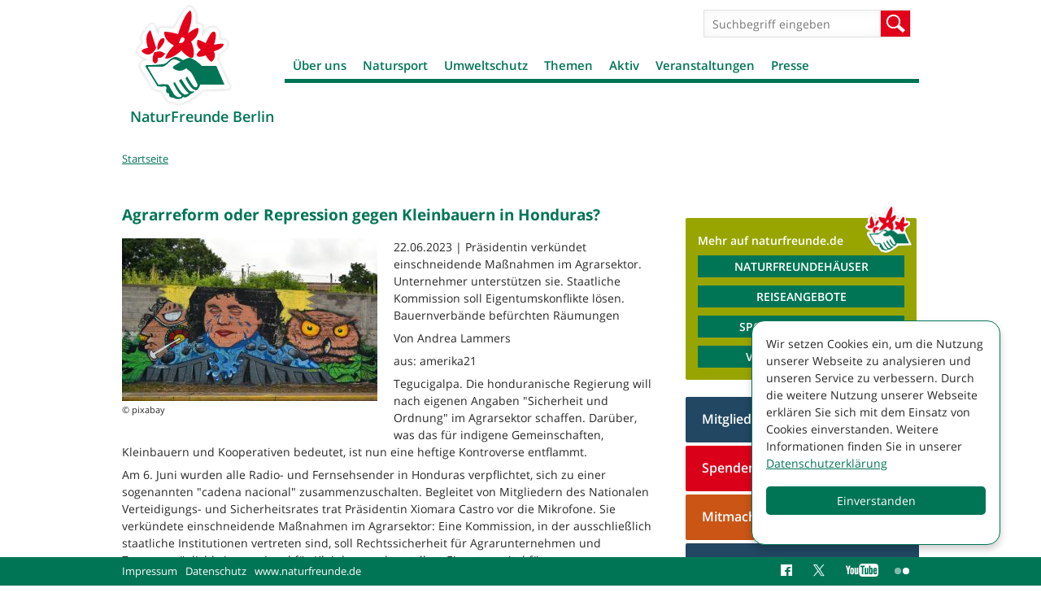

--- FILE ---
content_type: text/html; charset=utf-8
request_url: https://www.naturfreunde-berlin.de/agrarreform-repression-gegen-kleinbauern-honduras
body_size: 22573
content:
<!DOCTYPE html>
<!--[if IEMobile 7]><html class="iem7"  lang="de" dir="ltr"><![endif]-->
<!--[if lte IE 6]><html class="lt-ie9 lt-ie8 lt-ie7"  lang="de" dir="ltr"><![endif]-->
<!--[if (IE 7)&(!IEMobile)]><html class="lt-ie9 lt-ie8"  lang="de" dir="ltr"><![endif]-->
<!--[if IE 8]><html class="lt-ie9"  lang="de" dir="ltr"><![endif]-->
<!--[if (gte IE 9)|(gt IEMobile 7)]><!--><html  lang="de" dir="ltr" prefix="og: http://ogp.me/ns# article: http://ogp.me/ns/article# book: http://ogp.me/ns/book# profile: http://ogp.me/ns/profile# video: http://ogp.me/ns/video# product: http://ogp.me/ns/product# content: http://purl.org/rss/1.0/modules/content/ dc: http://purl.org/dc/terms/ foaf: http://xmlns.com/foaf/0.1/ rdfs: http://www.w3.org/2000/01/rdf-schema# sioc: http://rdfs.org/sioc/ns# sioct: http://rdfs.org/sioc/types# skos: http://www.w3.org/2004/02/skos/core# xsd: http://www.w3.org/2001/XMLSchema#"><!--<![endif]-->

<head>
  <meta charset="utf-8" />
<link rel="shortcut icon" href="https://www.naturfreunde-berlin.de/sites/all/themes/nfd/images/favicon_0.ico" type="image/vnd.microsoft.icon" />
<meta name="description" content="Präsidentin verkündet einschneidende Maßnahmen im Agrarsektor. Unternehmer unterstützen sie. Staatliche Kommission soll Eigentumskonflikte lösen. Bauernverbände befürchten Räumungen Von Andrea Lammers aus: amerika21" />
<meta name="generator" content="Drupal 7 (http://drupal.org)" />
<link rel="canonical" href="https://www.naturfreunde-berlin.de/agrarreform-repression-gegen-kleinbauern-honduras" />
<link rel="shortlink" href="https://www.naturfreunde-berlin.de/node/2813268" />
<meta property="og:site_name" content="NaturFreunde Berlin" />
<meta property="og:type" content="article" />
<meta property="og:title" content="Agrarreform oder Repression gegen Kleinbauern in Honduras?" />
<meta property="og:url" content="https://www.naturfreunde-berlin.de/agrarreform-repression-gegen-kleinbauern-honduras" />
<meta property="og:description" content="Präsidentin verkündet einschneidende Maßnahmen im Agrarsektor. Unternehmer unterstützen sie. Staatliche Kommission soll Eigentumskonflikte lösen. Bauernverbände befürchten Räumungen Von Andrea Lammers aus: amerika21" />
<meta property="og:updated_time" content="2023-06-22T09:00:35+02:00" />
<meta property="og:image" content="https://www.naturfreunde-berlin.de/system/files/styles/desktop_nfd_3x_content_full_100/private/images/graffiti-1420446.jpg?itok=zWACsoER" />
<meta property="og:image:url" content="https://www.naturfreunde-berlin.de/system/files/styles/desktop_nfd_3x_content_full_100/private/images/graffiti-1420446.jpg?itok=zWACsoER" />
<meta property="og:image:secure_url" content="https://www.naturfreunde-berlin.de/system/files/styles/desktop_nfd_3x_content_full_100/private/images/graffiti-1420446.jpg?itok=zWACsoER" />
<meta name="twitter:card" content="photo" />
<meta name="twitter:url" content="https://www.naturfreunde-berlin.de/agrarreform-repression-gegen-kleinbauern-honduras" />
<meta name="twitter:title" content="Agrarreform oder Repression gegen Kleinbauern in Honduras?" />
<meta name="twitter:description" content="Präsidentin verkündet einschneidende Maßnahmen im Agrarsektor. Unternehmer unterstützen sie. Staatliche Kommission soll Eigentumskonflikte lösen. Bauernverbände befürchten Räumungen Von Andrea" />
<meta name="twitter:image" content="https://www.naturfreunde-berlin.de/system/files/styles/desktop_nfd_3x_content_full_100/private/images/graffiti-1420446.jpg?itok=zWACsoER" />
<meta property="article:published_time" content="2023-06-22T09:00:35+02:00" />
<meta property="article:modified_time" content="2023-06-22T09:00:35+02:00" />
  <title>Agrarreform oder Repression gegen Kleinbauern in Honduras? | NaturFreunde Berlin</title>

      <meta name="MobileOptimized" content="width">
    <meta name="HandheldFriendly" content="true">
    <meta name="viewport" content="width=device-width, initial-scale=1.0" />
    <meta http-equiv="cleartype" content="on">

  <link type="text/css" rel="stylesheet" href="https://www.naturfreunde-berlin.de/sites/naturfreunde-berlin.de/files/css/css_lQaZfjVpwP_oGNqdtWCSpJT1EMqXdMiU84ekLLxQnc4.css" media="all" />
<link type="text/css" rel="stylesheet" href="https://www.naturfreunde-berlin.de/sites/naturfreunde-berlin.de/files/css/css_-2Pn5C1lYdWd6eUBNVZ7t-qFgfQ-n2_N0FZV129Jv3Y.css" media="all" />
<link type="text/css" rel="stylesheet" href="https://www.naturfreunde-berlin.de/sites/naturfreunde-berlin.de/files/css/css_88jbblpvWje7BaOr67c6V4Fu1e9JIV78-3ht78oNimQ.css" media="all" />
<link type="text/css" rel="stylesheet" href="https://www.naturfreunde-berlin.de/sites/naturfreunde-berlin.de/files/css/css_Nli3v9diuUOVZjgMzLM2jXD4mLPBv36ybIto-ke-cU4.css" media="all" />
<link type="text/css" rel="stylesheet" href="https://www.naturfreunde-berlin.de/sites/naturfreunde-berlin.de/files/css/css_4evx0fCQw0H9_dZSDt_JnSjZA04Q1gzMaiEJ55bVrSw.css" media="all" />
  <script src="https://www.naturfreunde-berlin.de/sites/naturfreunde-berlin.de/files/js/js_i9NufjfDOspjOmJjciXsp4UAk0UDk-hHgik712q8s30.js"></script>
<script src="https://www.naturfreunde-berlin.de/sites/all/libraries/mediaelement/build/mediaelement-and-player.min.js?v=2.1.6"></script>
<script src="https://www.naturfreunde-berlin.de/sites/naturfreunde-berlin.de/files/js/js_-i0e2yw5BN21UYCc-4154IFK_TWnipatwHjFrcxld4w.js"></script>
<script>document.createElement( "picture" );</script>
<script src="https://www.naturfreunde-berlin.de/sites/naturfreunde-berlin.de/files/js/js_6OzfzdZqb4RAOx0cQs3NrLkznN-N5HuSGDk7vTEOmKw.js"></script>
<script>var _paq = _paq || [];(function(){var u=(("https:" == document.location.protocol) ? "https://piwik.werk21system.de/piwik/" : "https://piwik.werk21system.de/piwik/");_paq.push(["setSiteId", "161"]);_paq.push(["setTrackerUrl", u+"matomo.php"]);_paq.push(["setDoNotTrack", 1]);_paq.push(["setCookieDomain", ".www.naturfreunde-berlin.de"]);_paq.push(['disableCookies']);_paq.push(["trackPageView"]);_paq.push(["setIgnoreClasses", ["no-tracking","colorbox"]]);_paq.push(["enableLinkTracking"]);var d=document,g=d.createElement("script"),s=d.getElementsByTagName("script")[0];g.type="text/javascript";g.defer=true;g.async=true;g.src=u+"matomo.js";s.parentNode.insertBefore(g,s);})();</script>
<script src="https://www.naturfreunde-berlin.de/sites/naturfreunde-berlin.de/files/js/js_u1jsX2bxy34ZxfLSt-7G4dfntq-pQzZ6juVuUGu64fU.js"></script>
<script src="https://www.naturfreunde-berlin.de/sites/naturfreunde-berlin.de/files/js/js_XT1Gccnl-oTCPVD1q0H9Ktb7aM1igpnUA12AiiYOKuU.js"></script>
<script>jQuery.extend(Drupal.settings, {"basePath":"\/","pathPrefix":"","setHasJsCookie":0,"ajaxPageState":{"theme":"nfd","theme_token":"l2zX6F_WUeVgd3AIfnBlg04bkk7Mv3C6mNgAjKygi04","js":{"sites\/all\/modules\/contrib\/picture\/picturefill2\/picturefill.min.js":1,"sites\/all\/modules\/contrib\/picture\/picture.min.js":1,"sites\/all\/modules\/contrib\/jquery_update\/replace\/jquery\/1.12\/jquery.min.js":1,"misc\/jquery-extend-3.4.0.js":1,"misc\/jquery-html-prefilter-3.5.0-backport.js":1,"misc\/jquery.once.js":1,"misc\/drupal.js":1,"sites\/all\/libraries\/fitvids\/jquery.fitvids.js":1,"sites\/all\/modules\/contrib\/jquery_update\/js\/jquery_browser.js":1,"sites\/all\/libraries\/mediaelement\/build\/mediaelement-and-player.min.js":1,"sites\/all\/modules\/contrib\/admin_menu\/admin_devel\/admin_devel.js":1,"sites\/all\/modules\/contrib\/fitvids\/fitvids.js":1,"sites\/all\/modules\/custom\/w21_media\/js\/w21_media.js":1,"0":1,"public:\/\/languages\/de_naCt_OK0bHlFbOHYu51Dzzh9Z7kpetLPekwZd5Tfw9k.js":1,"sites\/all\/libraries\/colorbox\/jquery.colorbox-min.js":1,"sites\/all\/modules\/contrib\/colorbox\/js\/colorbox.js":1,"sites\/all\/modules\/contrib\/colorbox\/styles\/default\/colorbox_style.js":1,"sites\/all\/modules\/contrib\/mediaelement\/mediaelement.js":1,"sites\/all\/modules\/contrib\/matomo\/matomo.js":1,"1":1,"sites\/all\/libraries\/svgxuse\/svgxuse.min.js":1,"sites\/all\/themes\/nfd\/js\/script.js":1},"css":{"modules\/system\/system.base.css":1,"modules\/system\/system.menus.css":1,"modules\/system\/system.messages.css":1,"modules\/system\/system.theme.css":1,"sites\/all\/libraries\/mediaelement\/build\/mediaelementplayer.min.css":1,"modules\/comment\/comment.css":1,"sites\/all\/modules\/contrib\/date\/date_repeat_field\/date_repeat_field.css":1,"modules\/field\/theme\/field.css":1,"sites\/all\/modules\/contrib\/fitvids\/fitvids.css":1,"modules\/node\/node.css":1,"sites\/all\/modules\/contrib\/picture\/picture_wysiwyg.css":1,"modules\/search\/search.css":1,"modules\/user\/user.css":1,"sites\/all\/modules\/contrib\/views\/css\/views.css":1,"sites\/all\/modules\/contrib\/ckeditor\/css\/ckeditor.css":1,"sites\/all\/modules\/contrib\/colorbox\/styles\/default\/colorbox_style.css":1,"sites\/all\/modules\/contrib\/ctools\/css\/ctools.css":1,"sites\/all\/modules\/contrib\/panels\/css\/panels.css":1,"sites\/all\/modules\/contrib\/panels\/plugins\/layouts\/flexible\/flexible.css":1,"public:\/\/ctools\/css\/d1e0ead59d4bfc93a2b134f47e984a7a.css":1,"sites\/all\/themes\/nfd\/system.menus.css":1,"sites\/all\/themes\/nfd\/system.messages.css":1,"sites\/all\/themes\/nfd\/system.theme.css":1,"sites\/all\/themes\/nfd\/css\/styles.css":1}},"colorbox":{"opacity":"0.85","current":"{current} von {total}","previous":"\u00ab Zur\u00fcck","next":"Weiter \u00bb","close":"Schlie\u00dfen","maxWidth":"98%","maxHeight":"98%","fixed":true,"mobiledetect":true,"mobiledevicewidth":"480px","file_public_path":"\/sites\/naturfreunde-berlin.de\/files","specificPagesDefaultValue":"admin*\nimagebrowser*\nimg_assist*\nimce*\nnode\/add\/*\nnode\/*\/edit\nprint\/*\nprintpdf\/*\nsystem\/ajax\nsystem\/ajax\/*"},"mediaelementAll":true,"better_exposed_filters":{"views":{"kontextblocks":{"displays":{"panel_tags":{"filters":[]},"panel_links":{"filters":[]},"panel_download":{"filters":[]}}},"houses_list":{"displays":{"pane_houses":{"filters":[]}}},"ortsgruppenliste":{"displays":{"panel_ortsgruppen":{"filters":[]}}},"artikel_liste":{"displays":{"panel_pages_artikel":{"filters":[]}}},"stage":{"displays":{"block_pages":{"filters":[]}}}}},"fitvids":{"custom_domains":[],"selectors":["body"],"simplifymarkup":1},"matomo":{"trackMailto":1,"trackColorbox":1},"nfd_custom":{"mediaData":[{"entityID":"282","type":"image","title":"Honduras","img":{"alt":"","title":"","url":"https:\/\/www.naturfreunde-berlin.de\/system\/files\/images\/graffiti-1420446.jpg","teaser":"https:\/\/www.naturfreunde-berlin.de\/system\/files\/styles\/desktop_nfd_1x_teaser_list\/private\/images\/graffiti-1420446.jpg?itok=E1HSDibV","full":"https:\/\/www.naturfreunde-berlin.de\/system\/files\/styles\/gallery\/private\/images\/graffiti-1420446.jpg?itok=HdUo6WYb"},"caption":null,"license":null,"copyright":{"title":"pixabay","url":null}}],"mediaTokenData":[],"mediaToken2Data":[]},"urlIsAjaxTrusted":{"\/agrarreform-repression-gegen-kleinbauern-honduras":true}});</script>
      <!--[if lt IE 9]>
    <script src="/sites/all/themes/zen/js/html5-respond.js"></script>
    <![endif]-->
  </head>
<body class="html not-front not-logged-in no-sidebars page-node page-node- page-node-2813268 node-type-artikel section-agrarreform-repression-gegen-kleinbauern-honduras page-panels " >
      <p id="skip-link">
      <a href="#main-menu" class="element-invisible element-focusable">Jump to navigation</a>
    </p>
      
<div id="page">

  <div id="navigation">
      <button class="toggle-menu" type="button">Menü</button>
          </div>

  <header class="header" id="header" role="banner">

          <a href="/" title="Startseite" rel="home" class="header__logo" id="logo"><img src="https://www.naturfreunde-berlin.de/sites/all/themes/nfd/images/nfd-logo.png" alt="Startseite" class="header__logo-image" /></a>
    
          <div class="header__name-and-slogan" id="name-and-slogan">
                  <h2 class="header__site-name" id="site-name">
            <a href="/" title="Startseite" class="header__site-link" rel="home"><span>NaturFreunde Berlin</span></a>
          </h2>
        
              </div>
    
    
      <div class="header__region region region-header">
    <div id="block-search-form" class="block block-search first odd" role="search">

      
  <form action="/agrarreform-repression-gegen-kleinbauern-honduras" method="post" id="search-block-form" accept-charset="UTF-8"><div><div class="container-inline">
      <h2 class="element-invisible">Suchformular</h2>
    <div class="form-item form-type-textfield form-item-search-block-form">
  <label class="element-invisible" for="edit-search-block-form--2">Suche </label>
 <input title="Geben Sie die Begriffe ein, nach denen Sie suchen." placeholder="Suchbegriff eingeben" type="text" id="edit-search-block-form--2" name="search_block_form" value="" size="15" maxlength="128" class="form-text" />
</div>
<div class="form-actions form-wrapper" id="edit-actions"><input type="submit" id="edit-submit" name="op" value="Suche" class="form-submit" /></div><input type="hidden" name="form_build_id" value="form-CxNvbCoUIlSCv8BXRs25BAgxnCfw-jSRaiVGzCirCic" />
<input type="hidden" name="form_id" value="search_block_form" />
</div>
</div></form>
</div>
<div id="block-menu-block-3" class="block block-menu-block last even" role="navigation">

      
  <div class="menu-block-wrapper menu-block-3 menu-name-main-menu parent-mlid-0 menu-level-1">
  <ul class="menu"><li class="menu__item is-expanded first expanded menu-mlid-5303"><a href="/willkommen-naturfreunden-berlin" class="menu__link">Über uns</a><ul class="menu"><li class="menu__item is-leaf first leaf menu-mlid-5305"><a href="/geschichte" class="menu__link">Geschichte</a></li>
<li class="menu__item is-leaf leaf menu-mlid-5304"><a href="/landesvorstand" class="menu__link">Landesvorstand</a></li>
<li class="menu__item is-leaf leaf menu-mlid-5307"><a href="/geschaeftsstelle" class="menu__link">Geschäftsstelle</a></li>
<li class="menu__item is-leaf leaf menu-mlid-3365"><a href="/ortsgruppen" class="menu__link">Ortsgruppen</a></li>
<li class="menu__item is-leaf leaf menu-mlid-5379"><a href="/arbeitsgruppen" class="menu__link">Arbeitsgruppen</a></li>
<li class="menu__item is-expanded expanded menu-mlid-3370"><a href="/naturfreunde-haeuser" class="menu__link">NaturFreundehäuser</a><ul class="menu"><li class="menu__item is-expanded first expanded menu-mlid-5510"><a href="/naturfreundehaus-hermsdorfer-fliesstal" class="menu__link">Naturfreundehaus Hermsdorfer Fließtal</a><ul class="menu"><li class="menu__item is-leaf first leaf menu-mlid-6414"><a href="/zimmer" class="menu__link">Zimmer</a></li>
<li class="menu__item is-leaf leaf menu-mlid-6415"><a href="/preise-0" class="menu__link">Preise</a></li>
<li class="menu__item is-leaf leaf menu-mlid-6416"><a href="/allgemeine-geschaeftsbedingungen" class="menu__link">Allgemeine Geschäftsbedingungen</a></li>
<li class="menu__item is-leaf leaf menu-mlid-6417"><a href="/fotos-naturfreundehaus-0" class="menu__link">Fotos NaturFreundehaus</a></li>
<li class="menu__item is-leaf last leaf menu-mlid-6418"><a href="/anreise" class="menu__link">Anreise</a></li>
</ul></li>
<li class="menu__item is-expanded last expanded menu-mlid-6205"><a href="/naturfreundehaus-freibergsee" class="menu__link">NaturFreundehaus Freibergsee</a><ul class="menu"><li class="menu__item is-leaf first leaf menu-mlid-6248"><a href="/zimmer-naturfreundehaus" class="menu__link">Zimmer</a></li>
<li class="menu__item is-leaf leaf menu-mlid-6249"><a href="/preise" class="menu__link">Preise</a></li>
<li class="menu__item is-leaf leaf menu-mlid-6251"><a href="/allgemeine-geschaeftsbedingungen-naturfreundehaus-freibergsee" class="menu__link">Allgemeine Geschäftsbedingungen</a></li>
<li class="menu__item is-leaf leaf menu-mlid-6246"><a href="/fotos-naturfreundehaus" class="menu__link">Fotos NaturFreundehaus</a></li>
<li class="menu__item is-leaf leaf menu-mlid-6247"><a href="/anreise-naturfreundehaus" class="menu__link">Anreise</a></li>
<li class="menu__item is-leaf leaf menu-mlid-6250"><a href="/speisekarte" class="menu__link">Speisekarte</a></li>
<li class="menu__item is-leaf leaf menu-mlid-6367"><a href="/impressumkontakt" class="menu__link">Impressum NfBB Projekt gGmbH</a></li>
<li class="menu__item is-expanded last expanded menu-mlid-6453"><a href="/klassenfahrten" class="menu__link">Klassenfahrten</a><ul class="menu"><li class="menu__item is-expanded first last expanded menu-mlid-6454"><a href="/klassenfahren-uebernachtungsangebot" class="menu__link">Klassenfahren Übernachtungsangebot</a><ul class="menu"><li class="menu__item is-leaf first last leaf menu-mlid-6455"><a href="/klassenfahrten-uebernachtung-programm" class="menu__link">Klassenfahrten Übernachtung mit Programm</a></li>
</ul></li>
</ul></li>
</ul></li>
</ul></li>
<li class="menu__item is-leaf leaf menu-mlid-5703"><a href="/naturfreunde-kita" class="menu__link">NaturFreunde-Kita</a></li>
<li class="menu__item is-leaf leaf menu-mlid-5493"><a href="/beitrittsformular" class="menu__link">Mitglied werden</a></li>
<li class="menu__item is-leaf leaf menu-mlid-5329"><a href="/wanderfreundin" class="menu__link">Magazin</a></li>
<li class="menu__item is-expanded expanded menu-mlid-5558"><a href="/verband" class="menu__link">Aus dem Verband</a><ul class="menu"><li class="menu__item is-leaf first last leaf menu-mlid-6204"><a href="/stellenangebote" class="menu__link">Stellenangebote</a></li>
</ul></li>
<li class="menu__item is-leaf leaf menu-mlid-6381"><a href="/fsj-foej-naturfreunden" class="menu__link">FSJ und FÖJ bei den NaturFreunden</a></li>
<li class="menu__item is-expanded expanded menu-mlid-5328"><a href="/naturfreundejugend" class="menu__link">Naturfreundejugend</a><ul class="menu"><li class="menu__item is-leaf first last leaf menu-mlid-5922"><a href="/naturfreundejugend-sol-berlin" class="menu__link">Naturfreundejugend SOL Berlin</a></li>
</ul></li>
<li class="menu__item is-leaf last leaf menu-mlid-6456"><a href="/stellenangebote-0" class="menu__link">Stellenangebote</a></li>
</ul></li>
<li class="menu__item is-expanded expanded menu-mlid-5359"><a href="/natursport" class="menu__link">Natursport</a><ul class="menu"><li class="menu__item is-leaf first leaf menu-mlid-5363"><a href="/gymnastik" class="menu__link">Gymnastik</a></li>
<li class="menu__item is-leaf leaf menu-mlid-5929"><a href="/schach-kinder" class="menu__link">Schach für Kinder</a></li>
<li class="menu__item is-expanded expanded menu-mlid-5362"><a href="/joggingnordic-walking" class="menu__link">Jogging/Nordic Walking</a><ul class="menu"><li class="menu__item is-leaf first leaf menu-mlid-5515"><a href="/bewegungstreff-gehen-walken-laufen-nordic-walken-0" class="menu__link">BewegungsTreff</a></li>
<li class="menu__item is-leaf leaf menu-mlid-5514"><a href="/lauftreff" class="menu__link">LaufTreff</a></li>
<li class="menu__item is-leaf last leaf menu-mlid-5516"><a href="/nordisch-laufen-0" class="menu__link">Nordisch Laufen</a></li>
</ul></li>
<li class="menu__item is-leaf leaf menu-mlid-5311"><a href="/klettern" class="menu__link">Klettern</a></li>
<li class="menu__item is-leaf leaf menu-mlid-5509"><a href="/muay-thai" class="menu__link">Muay Thai</a></li>
<li class="menu__item is-expanded expanded menu-mlid-5313"><a href="/radfahren" class="menu__link">Radfahren</a><ul class="menu"><li class="menu__item is-leaf first leaf menu-mlid-5560"><a href="/mobile-fahrradwerkstatt" class="menu__link">Mobile Fahrradwerkstatt</a></li>
<li class="menu__item is-leaf leaf menu-mlid-6013"><a href="/radtour-georg" class="menu__link">Radtour mit Georg</a></li>
<li class="menu__item is-leaf last leaf menu-mlid-6438"><a href="/radtouren-otto-0" class="menu__link">Radtouren mit Otto</a></li>
</ul></li>
<li class="menu__item is-leaf leaf menu-mlid-5314"><a href="/schneesport" class="menu__link">Schneesport</a></li>
<li class="menu__item is-leaf leaf menu-mlid-5315"><a href="/wassersport" class="menu__link">Wassersport</a></li>
<li class="menu__item is-expanded expanded menu-mlid-5317"><a href="/wandern" class="menu__link">Wandern</a><ul class="menu"><li class="menu__item is-leaf first leaf menu-mlid-6062"><a href="/flinta-wanderungen" class="menu__link">FLINTA* Wanderungen</a></li>
<li class="menu__item is-leaf leaf menu-mlid-5348"><a href="/kinderwagen-tour" class="menu__link">Kinderwagen on tour</a></li>
<li class="menu__item is-leaf leaf menu-mlid-5497"><a href="/natura-trails" class="menu__link">Natura Trails</a></li>
<li class="menu__item is-leaf leaf menu-mlid-5737"><a href="/naturatrail-naturschaetzen-spur" class="menu__link">NaturaTrail - Naturschätzen auf der Spur</a></li>
<li class="menu__item is-leaf leaf menu-mlid-5517"><a href="/wandern-seniorinnen" class="menu__link">Wandern mit Senior*innen</a></li>
<li class="menu__item is-leaf leaf menu-mlid-5347"><a href="/wanderungen-adelante" class="menu__link">Wanderungen Adelante</a></li>
<li class="menu__item is-leaf leaf menu-mlid-6265"><a href="/wandern-stadt-0" class="menu__link">Wandern in der Stadt</a></li>
<li class="menu__item is-leaf last leaf menu-mlid-6264"><a href="/wanderreisen" class="menu__link">Wanderreisen</a></li>
</ul></li>
<li class="menu__item is-leaf last leaf menu-mlid-5369"><a href="/yoga" class="menu__link">Yoga</a></li>
</ul></li>
<li class="menu__item is-expanded expanded menu-mlid-5316"><a href="/umweltschutz" class="menu__link">Umweltschutz</a><ul class="menu"><li class="menu__item is-leaf first leaf menu-mlid-6143"><a href="/ag-artenschutz" class="menu__link">AG Artenschutz</a></li>
<li class="menu__item is-leaf leaf menu-mlid-5371"><a href="/ag-bienen" class="menu__link">AG Bienen</a></li>
<li class="menu__item is-leaf leaf menu-mlid-5370"><a href="/umwelt-arbeitskreis" class="menu__link">Umwelt-Arbeitskreis</a></li>
<li class="menu__item is-leaf leaf menu-mlid-6388"><a href="/kiez-wohnzimmer" class="menu__link">Dein Kiez, Dein Wohnzimmer</a></li>
<li class="menu__item is-leaf leaf menu-mlid-6338"><a href="/klimafreundliches-zusammenleben-berlin-neue-projekt-naturfreunde-berlin" class="menu__link">Klimafreundliches Zusammenleben</a></li>
<li class="menu__item is-leaf leaf menu-mlid-6231"><a href="/lebensmittelpunkt-kleingarten" class="menu__link">Lebensmittelpunkt Kleingarten</a></li>
<li class="menu__item is-leaf leaf menu-mlid-6272"><a href="/nachhaltigkeit-grossstadt" class="menu__link">Nachhaltigkeit in der Großstadt</a></li>
<li class="menu__item is-leaf leaf menu-mlid-5389"><a href="/repair-cafe" class="menu__link">Repair-Cafe</a></li>
<li class="menu__item is-leaf leaf menu-mlid-6070"><a href="/stadtnatur-mitgestalten" class="menu__link">StadtNatur mitgestalten</a></li>
<li class="menu__item is-leaf leaf menu-mlid-6273"><a href="/projekt-damit" class="menu__link">Projekt Wohin damit?</a></li>
<li class="menu__item is-expanded last expanded menu-mlid-6407"><a href="/urban-gardening-projekte-naturfreunde" class="menu__link">Urban-Gardening-Projekte der NaturFreunde</a><ul class="menu"><li class="menu__item is-leaf first leaf menu-mlid-5513"><a href="/gleisbeet-urban-gardening-projekt" class="menu__link">GleisBeet - Urban Gardening</a></li>
<li class="menu__item is-leaf leaf menu-mlid-6366"><a href="/lettegarten-urban-gardening-letteplatz" class="menu__link">Lettegarten - Urban-Gardening im Lettekiez</a></li>
<li class="menu__item is-leaf last leaf menu-mlid-6365"><a href="/moabiter-stadtgarten" class="menu__link">Moabiter Stadtgarten</a></li>
</ul></li>
</ul></li>
<li class="menu__item is-expanded expanded menu-mlid-5309"><a href="/themen" class="menu__link">Themen</a><ul class="menu"><li class="menu__item is-leaf first leaf menu-mlid-5392"><a href="/antifaschismus" class="menu__link">Antifaschismus</a></li>
<li class="menu__item is-leaf leaf menu-mlid-6059"><a href="/berlin-postkolonial" class="menu__link">Berlin postkolonial</a></li>
<li class="menu__item is-expanded expanded menu-mlid-5320"><a href="/antirassismus" class="menu__link">Antirassismus</a><ul class="menu"><li class="menu__item is-leaf first last leaf menu-mlid-5381"><a href="/ag-gefluechtete" class="menu__link">AG Geflüchtete</a></li>
</ul></li>
<li class="menu__item is-expanded expanded menu-mlid-5321"><a href="/energiepolitik" class="menu__link">Energiepolitik</a><ul class="menu"><li class="menu__item is-leaf first leaf menu-mlid-5377"><a href="/anti-atom-arbeit" class="menu__link">Anti-Atom-Arbeit</a></li>
<li class="menu__item is-leaf last leaf menu-mlid-5378"><a href="/anti-kohle-arbeit" class="menu__link">Anti-Kohle-Arbeit</a></li>
</ul></li>
<li class="menu__item is-leaf leaf menu-mlid-5351"><a href="/friedenspolitik" class="menu__link">Friedenspolitik</a></li>
<li class="menu__item is-expanded expanded menu-mlid-5323"><a href="/gerechten-welthandel" class="menu__link">Gerechter Welthandel</a><ul class="menu"><li class="menu__item is-leaf first last leaf menu-mlid-5372"><a href="/arbeitsgruppe-gerechter-welthandel" class="menu__link">Arbeitsgruppe „Gerechter Welthandel“</a></li>
</ul></li>
<li class="menu__item is-expanded expanded menu-mlid-5322"><a href="/internationalesfrieden" class="menu__link">Internationales/Frieden</a><ul class="menu"><li class="menu__item is-expanded first last expanded menu-mlid-5374"><a href="/ak-internationalismus" class="menu__link">AK Internationalismus</a><ul class="menu"><li class="menu__item is-leaf first leaf menu-mlid-5585"><a href="/honduras" class="menu__link">Honduras</a></li>
<li class="menu__item is-leaf leaf menu-mlid-5586"><a href="/kuba" class="menu__link">Kuba</a></li>
<li class="menu__item is-leaf last leaf menu-mlid-6292"><a href="/gemeinschaftsgarten-barrow-kunda" class="menu__link">Barrow Kunda</a></li>
</ul></li>
</ul></li>
<li class="menu__item is-leaf leaf menu-mlid-5853"><a href="/klimapolitik" class="menu__link">Klimapolitik</a></li>
<li class="menu__item is-leaf leaf menu-mlid-5384"><a href="/landraub" class="menu__link">Landraub</a></li>
<li class="menu__item is-leaf leaf menu-mlid-5395"><a href="/sportpolitik" class="menu__link">Sportpolitik</a></li>
<li class="menu__item is-expanded expanded menu-mlid-5390"><a href="/stadtentwicklung" class="menu__link">Stadtentwicklung</a><ul class="menu"><li class="menu__item is-leaf first last leaf menu-mlid-5393"><a href="/recht-wohnen" class="menu__link">Recht auf Wohnen</a></li>
</ul></li>
<li class="menu__item is-leaf leaf menu-mlid-5318"><a href="/ticketteilen" class="menu__link">Ticketteilen</a></li>
<li class="menu__item is-leaf leaf menu-mlid-6452"><a href="/tourismus" class="menu__link">Tourismus</a></li>
<li class="menu__item is-expanded expanded menu-mlid-5319"><a href="/verkehrspolitik" class="menu__link">Verkehrspolitik</a><ul class="menu"><li class="menu__item is-leaf first leaf menu-mlid-5382"><a href="/autobahn-100" class="menu__link">Autobahn A 100</a></li>
<li class="menu__item is-leaf leaf menu-mlid-5383"><a href="/radpolitik" class="menu__link">Radverkehr</a></li>
<li class="menu__item is-leaf last leaf menu-mlid-5349"><a href="/strassenbahn" class="menu__link">Straßenbahn</a></li>
</ul></li>
<li class="menu__item is-leaf last leaf menu-mlid-6467"><a href="/denkmalschutz" class="menu__link">Denkmalschutz</a></li>
</ul></li>
<li class="menu__item is-expanded expanded menu-mlid-5310"><a href="/aktiv" class="menu__link">Aktiv</a><ul class="menu"><li class="menu__item is-expanded first expanded menu-mlid-5492"><a href="/angebote-kinder" class="menu__link">Angebote für Kinder</a><ul class="menu"><li class="menu__item is-leaf first leaf menu-mlid-5511"><a href="/kreativwerkstatt" class="menu__link">KreativWerkstatt</a></li>
<li class="menu__item is-leaf leaf menu-mlid-5696"><a href="/umweltdetektive-grenzenlos" class="menu__link">Umweltdetektive grenzenlos</a></li>
<li class="menu__item is-leaf last leaf menu-mlid-5738"><a href="/umweltdetektive-20" class="menu__link">Umweltdetektive2.0</a></li>
</ul></li>
<li class="menu__item is-leaf leaf menu-mlid-5512"><a href="/angebote-seniorinnen" class="menu__link">Angebote für Senior*innen</a></li>
<li class="menu__item is-leaf leaf menu-mlid-5375"><a href="/historische-kommission" class="menu__link">Arbeitskreis Geschichte</a></li>
<li class="menu__item is-leaf leaf menu-mlid-6038"><a href="/frieden-freiheit-brot-naturfreunde-backen-eigenes-brot-1" class="menu__link">Frieden, Freiheit, Brot</a></li>
<li class="menu__item is-leaf leaf menu-mlid-5332"><a href="/naturfreunde-galerie" class="menu__link">Galerie</a></li>
<li class="menu__item is-expanded expanded menu-mlid-5312"><a href="/kultur" class="menu__link">Kultur</a><ul class="menu"><li class="menu__item is-leaf first leaf menu-mlid-5380"><a href="/berliner-compagnie" class="menu__link">Berliner Compagnie</a></li>
<li class="menu__item is-leaf leaf menu-mlid-5350"><a href="/fotoexkursionen" class="menu__link">Fotoexkursionen</a></li>
<li class="menu__item is-leaf leaf menu-mlid-5508"><a href="/rhythmus-natur" class="menu__link">Im Rhythmus der Natur</a></li>
<li class="menu__item is-leaf leaf menu-mlid-5325"><a href="/kultur-konkret" class="menu__link">Kultur Konkret</a></li>
<li class="menu__item is-leaf leaf menu-mlid-5688"><a href="/naturfreunde-chor" class="menu__link">NaturFreunde-Chor</a></li>
<li class="menu__item is-leaf leaf menu-mlid-5704"><a href="/tour-de-musee" class="menu__link">Tour de Musée</a></li>
<li class="menu__item is-leaf leaf menu-mlid-5968"><a href="/tourenscouts-grenzenlos-turisticheski-skauti-bez-granici" class="menu__link">Tourenscouts grenzenlos</a></li>
<li class="menu__item is-leaf last leaf menu-mlid-5343"><a href="/lesenswert" class="menu__link">LesensWert</a></li>
</ul></li>
<li class="menu__item is-expanded expanded menu-mlid-5385"><a href="/naturfreunde-demonstrationen" class="menu__link">NaturFreunde bei Demonstrationen</a><ul class="menu"><li class="menu__item is-leaf first leaf menu-mlid-5387"><a href="/1-mai-demo" class="menu__link">1. Mai-Demo</a></li>
<li class="menu__item is-leaf leaf menu-mlid-5388"><a href="/luxemburg-liebknecht-ehrungen" class="menu__link">Luxemburg-Liebknecht-Ehrungen</a></li>
<li class="menu__item is-leaf last leaf menu-mlid-5386"><a href="/haben-satt" class="menu__link">Wir haben es satt!</a></li>
</ul></li>
<li class="menu__item is-expanded expanded menu-mlid-5324"><a href="/politische-bildung" class="menu__link">Politische Bildung</a><ul class="menu"><li class="menu__item is-leaf first leaf menu-mlid-6069"><a href="/bildungs-kulturreisen" class="menu__link">Bildungs- und Kulturreisen</a></li>
<li class="menu__item is-expanded expanded menu-mlid-5373"><a href="/denkmaltouren" class="menu__link">DenkMalTouren</a><ul class="menu"><li class="menu__item is-expanded first last expanded menu-mlid-6459"><a href="/stolpersteintouren" class="menu__link">Stolpersteintouren</a><ul class="menu"><li class="menu__item is-leaf first leaf menu-mlid-6460"><a href="/stolpersteintour-alt-hermsdorf" class="menu__link">Alt-Hermsdorf</a></li>
<li class="menu__item is-leaf leaf menu-mlid-6461"><a href="/stolpersteintour-lettekiez" class="menu__link">Lettekiez</a></li>
<li class="menu__item is-leaf leaf menu-mlid-6462"><a href="/stolpersteintour-hermsdorf" class="menu__link">Hermsdorf</a></li>
<li class="menu__item is-leaf leaf menu-mlid-6463"><a href="/stolpersteintour-gruppe-mannhart" class="menu__link">Gruppe Mannhart</a></li>
<li class="menu__item is-leaf leaf menu-mlid-6464"><a href="/stolpersteintour-frohnau" class="menu__link">Frohnau</a></li>
<li class="menu__item is-leaf last leaf menu-mlid-6465"><a href="/stolpersteintour-hermsdorfer-damm" class="menu__link">Hermsdorfer Damm</a></li>
</ul></li>
</ul></li>
<li class="menu__item is-leaf leaf menu-mlid-6058"><a href="/frieden-konkret" class="menu__link">Frieden konkret</a></li>
<li class="menu__item is-leaf leaf menu-mlid-5976"><a href="/friedenspolitische-stadtrundgaenge" class="menu__link">Friedenspolitische Stadtrundgänge</a></li>
<li class="menu__item is-leaf leaf menu-mlid-5975"><a href="/marx-lesekreis" class="menu__link">Marx-Lesekreis</a></li>
<li class="menu__item is-leaf leaf menu-mlid-6451"><a href="/internationalismus-konkret" class="menu__link">Internationalismus konkret</a></li>
<li class="menu__item is-leaf leaf menu-mlid-6060"><a href="/reihe-jugend-politik" class="menu__link">Reihe Jugend und Politik</a></li>
<li class="menu__item is-leaf leaf menu-mlid-5496"><a href="/stadtspaziergang" class="menu__link">Stadtspaziergang</a></li>
<li class="menu__item is-leaf leaf menu-mlid-5326"><a href="/politik-konkret" class="menu__link">Politik Konkret</a></li>
<li class="menu__item is-leaf last leaf menu-mlid-5327"><a href="/wissenschaft-konkret" class="menu__link">Wissenschaft Konkret</a></li>
</ul></li>
<li class="menu__item is-leaf leaf menu-mlid-6224"><a href="/parklets" class="menu__link">Parklets</a></li>
<li class="menu__item is-expanded expanded menu-mlid-5333"><a href="/buendnisarbeit" class="menu__link">Bündnisarbeit</a><ul class="menu"><li class="menu__item is-leaf first leaf menu-mlid-5559"><a href="/anti-atom-koordinationanti-kohle-koordination" class="menu__link">Anti-Atom-Koordination/Anti-Kohle-Koordination</a></li>
<li class="menu__item is-leaf leaf menu-mlid-5360"><a href="/aufstehen-gegen-rassismus" class="menu__link">Aufstehen gegen Rassismus</a></li>
<li class="menu__item is-leaf leaf menu-mlid-5391"><a href="/berlin-immergruen" class="menu__link">Berlin Immergrün</a></li>
<li class="menu__item is-leaf leaf menu-mlid-5366"><a href="/berliner-energietisch" class="menu__link">Berliner Energietisch</a></li>
<li class="menu__item is-leaf leaf menu-mlid-5936"><a href="/natur-statt-asphalt-entsiegelt-berlin-1" class="menu__link">Bündnis Entsiegelt Berlin</a></li>
<li class="menu__item is-leaf leaf menu-mlid-5367"><a href="/buendnis-pro-strassenbahn" class="menu__link">Bündnis Pro Straßenbahn</a></li>
<li class="menu__item is-leaf leaf menu-mlid-5364"><a href="/buendnis-schule-ohne-militaer" class="menu__link">Bündnis Schule ohne Militär</a></li>
<li class="menu__item is-leaf leaf menu-mlid-5498"><a href="/buendnis-ttip-ceta-tisa-stoppen" class="menu__link">Bündnis TTIP | CETA | TiSA stoppen!</a></li>
<li class="menu__item is-leaf leaf menu-mlid-5723"><a href="/deutsche-wohnen-enteignen" class="menu__link">Deutsche Wohnen enteignen</a></li>
<li class="menu__item is-leaf leaf menu-mlid-5365"><a href="/friedensbewegung-berlin" class="menu__link">Friedenskoordination Berlin (FRIKO)</a></li>
<li class="menu__item is-leaf leaf menu-mlid-5507"><a href="/gedenkort-fontanepromenade-15" class="menu__link">Gedenkort Fontanepromenade 15</a></li>
<li class="menu__item is-leaf leaf menu-mlid-5394"><a href="/keine-autobahnprivatisierung" class="menu__link">Keine Autobahnprivatisierung</a></li>
<li class="menu__item is-leaf leaf menu-mlid-5937"><a href="/kohleausstieg-berlin" class="menu__link">Kohleausstieg Berlin</a></li>
<li class="menu__item is-leaf last leaf menu-mlid-6061"><a href="/100-aktionen-autofrei" class="menu__link">100 Aktionen Autofrei</a></li>
</ul></li>
<li class="menu__item is-leaf last leaf menu-mlid-5376"><a href="/zukunftskommission" class="menu__link">Zukunftskommission</a></li>
</ul></li>
<li class="menu__item is-leaf leaf menu-mlid-3396"><a href="/veranstaltungen" class="menu__link">Veranstaltungen</a></li>
<li class="menu__item is-leaf last leaf menu-mlid-5344"><a href="/presse" class="menu__link">Presse</a></li>
</ul></div>

</div>
  </div>

  </header>

  <div id="main" class="gridsection group">


    <div id="content" class="gridcol first span_3_of_4" role="main">
            <nav class="breadcrumb" role="navigation"><h2 class="element-invisible">Sie sind hier</h2><ol><li><a href="/">Startseite</a></li></ol></nav>      <a id="main-content"></a>
                                                


<div class="panel-flexible panels-flexible-header_2_spalten_und_footer clearfix" >
<div class="panel-flexible-inside panels-flexible-header_2_spalten_und_footer-inside">
<div class="panels-flexible-row panels-flexible-row-header_2_spalten_und_footer-main-row panels-flexible-row-first clearfix">
  <div class="inside panels-flexible-row-inside panels-flexible-row-header_2_spalten_und_footer-main-row-inside panels-flexible-row-inside-first clearfix">
<div class="panels-flexible-region panels-flexible-region-header_2_spalten_und_footer-center panels-flexible-region-first panels-flexible-region-last">
  <div class="inside panels-flexible-region-inside panels-flexible-region-header_2_spalten_und_footer-center-inside panels-flexible-region-inside-first panels-flexible-region-inside-last">
  </div>
</div>
  </div>
</div>
<div class="panels-flexible-row panels-flexible-row-header_2_spalten_und_footer-1 clearfix ">
  <div class="inside panels-flexible-row-inside panels-flexible-row-header_2_spalten_und_footer-1-inside clearfix">
<div class="panels-flexible-region panels-flexible-region-header_2_spalten_und_footer-region panels-flexible-region-first panels-flexible-region-last ">
  <div class="inside panels-flexible-region-inside panels-flexible-region-header_2_spalten_und_footer-region-inside panels-flexible-region-inside-first panels-flexible-region-inside-last">
  </div>
</div>
  </div>
</div>
<div class="panels-flexible-row panels-flexible-row-header_2_spalten_und_footer-2 clearfix ">
  <div class="inside panels-flexible-row-inside panels-flexible-row-header_2_spalten_und_footer-2-inside clearfix">
<div class="panels-flexible-column panels-flexible-column-header_2_spalten_und_footer-3 panels-flexible-column-first ">
  <div class="inside panels-flexible-column-inside panels-flexible-column-header_2_spalten_und_footer-3-inside panels-flexible-column-inside-first">
<div class="panels-flexible-row panels-flexible-row-header_2_spalten_und_footer-5 panels-flexible-row-first clearfix Zentriert">
  <div class="inside panels-flexible-row-inside panels-flexible-row-header_2_spalten_und_footer-5-inside panels-flexible-row-inside-first clearfix">
<div class="panels-flexible-region panels-flexible-region-header_2_spalten_und_footer-zentriert panels-flexible-region-first panels-flexible-region-last ">
  <div class="inside panels-flexible-region-inside panels-flexible-region-header_2_spalten_und_footer-zentriert-inside panels-flexible-region-inside-first panels-flexible-region-inside-last">
<div class="panel-pane pane-node-title" >
  
      
  
  <h1>Agrarreform oder Repression gegen Kleinbauern in Honduras?</h1>

  
  </div>
<div class="panel-pane pane-entity-view pane-node" >
  
      
  
  <article class="node-2813268 node node-artikel node-promoted view-mode-full clearfix" about="/agrarreform-repression-gegen-kleinbauern-honduras" typeof="sioc:Item foaf:Document">

      <header>
                  <span property="dc:title" content="Agrarreform oder Repression gegen Kleinbauern in Honduras?" class="rdf-meta element-hidden"></span>
      
          </header>
  
  <div class="field field-name-field-images field-type-entityreference field-label-hidden"><div class="field-items"><div class="field-item even"><div class="entity entity-media media-image media-nfd-content-half-50 media-id-282 clearfix" about="/media/image/282" typeof="">
  <figure>
    <div class="field field-name-field-image field-type-image field-label-hidden"><div class="field-items"><div class="field-item even"><picture >
<!--[if IE 9]><video style="display: none;"><![endif]-->
<source srcset="https://www.naturfreunde-berlin.de/system/files/styles/mobile_nfd_1_5x_content_half_50/private/images/graffiti-1420446.jpg?itok=XEKYR6uD&amp;timestamp=1523633232 1.5x, https://www.naturfreunde-berlin.de/system/files/styles/mobile_nfd_1x_content_half_50/private/images/graffiti-1420446.jpg?itok=PahbV0wa&amp;timestamp=1523633232 1x, https://www.naturfreunde-berlin.de/system/files/styles/mobile_nfd_2x_content_half_50/private/images/graffiti-1420446.jpg?itok=yqK3xI0A&amp;timestamp=1523633232 2x, https://www.naturfreunde-berlin.de/system/files/styles/mobile_nfd_3x_content_half_50/private/images/graffiti-1420446.jpg?itok=huJCOxv9&amp;timestamp=1523633232 3x" media="all and (max-width: 539px)" />
<source srcset="https://www.naturfreunde-berlin.de/system/files/styles/tablet_nfd_1_5x_content_half_50/private/images/graffiti-1420446.jpg?itok=STifJ7SV&amp;timestamp=1523633232 1.5x, https://www.naturfreunde-berlin.de/system/files/styles/tablet_nfd_1x_content_half_50/private/images/graffiti-1420446.jpg?itok=9wgFYFod&amp;timestamp=1523633232 1x, https://www.naturfreunde-berlin.de/system/files/styles/tablet_nfd_2x_content_half_50/private/images/graffiti-1420446.jpg?itok=R6D36GoG&amp;timestamp=1523633232 2x, https://www.naturfreunde-berlin.de/system/files/styles/tablet_nfd_3x_content_half_50/private/images/graffiti-1420446.jpg?itok=vHxakCbd&amp;timestamp=1523633232 3x" media="all and (max-width: 979px) and (min-width: 540px)" />
<source srcset="https://www.naturfreunde-berlin.de/system/files/styles/desktop_nfd_1_5x_content_half_50/private/images/graffiti-1420446.jpg?itok=0ZpptOf3&amp;timestamp=1523633232 1.5x, https://www.naturfreunde-berlin.de/system/files/styles/desktop_nfd_1x_content_half_50/private/images/graffiti-1420446.jpg?itok=YiZRh5CE&amp;timestamp=1523633232 1x, https://www.naturfreunde-berlin.de/system/files/styles/desktop_nfd_2x_content_half_50/private/images/graffiti-1420446.jpg?itok=Sx1wijWA&amp;timestamp=1523633232 2x, https://www.naturfreunde-berlin.de/system/files/styles/desktop_nfd_3x_content_half_50/private/images/graffiti-1420446.jpg?itok=imOcWS5a&amp;timestamp=1523633232 3x" media="all and (min-width: 980px)" />
<!--[if IE 9]></video><![endif]-->
<img  src="https://www.naturfreunde-berlin.de/system/files/styles/desktop_nfd_3x_content_half_50/private/images/graffiti-1420446.jpg?itok=imOcWS5a&amp;timestamp=1523633232" alt="" title="" />
</picture></div></div></div>      </figure>
  <div class="field field-name-field-copyright field-type-link-field field-label-hidden"><div class="field-items"><div class="field-item even">&copy; pixabay</div></div></div></div>
</div></div></div><div class="field field-name-body field-type-text-with-summary field-label-hidden"><div class="field-items"><div class="field-item even" property="content:encoded"><p>22.06.2023 | Präsidentin verkündet einschneidende Maßnahmen im Agrarsektor. Unternehmer unterstützen sie. Staatliche Kommission soll Eigentumskonflikte lösen. Bauernverbände befürchten Räumungen</p>
<p>Von Andrea Lammers</p>
<p>aus: amerika21</p>
<p>Tegucigalpa. Die honduranische Regierung will nach eigenen Angaben "Sicherheit und Ordnung" im Agrarsektor schaffen. Darüber, was das für indigene Gemeinschaften, Kleinbauern und Kooperativen bedeutet, ist nun eine heftige Kontroverse entflammt.</p>
<p>Am 6. Juni wurden alle Radio- und Fernsehsender in Honduras verpflichtet, sich zu einer sogenannten "cadena nacional" zusammenzuschalten. Begleitet von Mitgliedern des Nationalen Verteidigungs- und Sicherheitsrates trat Präsidentin Xiomara Castro vor die Mikrofone. Sie verkündete einschneidende Maßnahmen im Agrarsektor: Eine Kommission, in der ausschließlich staatliche Institutionen vertreten sind, soll Rechtssicherheit für Agrarunternehmen und Zugangsmöglichkeiten zu Land für Kleinbauern herstellen. Eigentumstitel für landwirtschaftliche Grundstücke sollen überprüft werden.</p>
<p>Reformen der Agrargesetzgebung sollen auf den Weg gebracht und Eigentumstitel für landwirtschaftliche Grundstücke von der staatlichen Kommission unter Vorsitz des Nationalen Agrarinstitutes INA überprüft werden. Einerseits sollen damit formal legale Landtitel, die jedoch von Unternehmen und Privatpersonen auf irregulären Wegen erworben wurden, annulliert werden können. Andererseits kündigte Castro sofortige Räumungen von insgesamt 36.000 Manzanas (etwa 25 Quadratkilometern) Land an, die von Unternehmen und Privatpersonen beansprucht, aber von anderen bewohnt und bebaut werden. Priorität hätten dabei, so die Präsidentin, "besetzte" Ölpalmen-, Zuckerrohr- und Bananenplantagen sowie weitere produktive landwirtschaftliche Flächen.</p>
<p>Ausgenommen sind vorläufig 13 Kooperativen im Aguán-Tal, die sich seit Februar 2022 im Dialog mit der Regierung befinden. Für alle anderen soll das unter Castros Vorgänger Juan Orlando Hernández reformierte und verschärfte Strafrecht gegen Besetzungen und "gewaltsame Vertreibung" der Eigentümer:innen ab sofort konsequent und hart angewendet werden.</p>
<p>Der Unternehmerverband Cohep äußerte sich positiv zu den Plänen der Präsidentin. Menschenrechtsorganisationen, Bauern- und indigene Organisationen zeigten sich alarmiert.</p>
<p>Bisher wurde das Strafrecht in Agrarkonflikten in erster Linie angewendet, um Leitungspersonen bäuerlicher und indigener Gemeinschaften zu kriminalisieren. Zudem haben Drohungen, Verfolgung – auch mit Drohnen – und teils tödliche Attacken gegen die Verteidiger:innen von Landrechten gerade auch in der Region Bajo Aguan in den letzten Monaten stark zugenommen.</p>
<p>"Es mag sein, dass Xiomara Castro auch positive Absichten hegt," sagte die Leiterin der Volksorganisationen des Bajo Aguán (Copa), Esly Banegas, gegenüber amerika21: "Hauptsächlich geht es ihr aber wohl darum, die erhitzten Gemüter der Unternehmer:innen zu beruhigen und sich mit ihnen gut zu stellen."</p>
<p>Die Großgrundbesitzer:innen müssten zwar theoretisch die Rechtmäßigkeit ihres Eigentums nachweisen. In der Praxis werde dies aber auch weiterhin nicht passieren, so Banegas. In der Tat gebe es auch kriminelle, bewaffnete Gruppen gegen die Räumungen angebracht wären. "Bevor das geschieht, werden Staatsanwälte und Richter aber weiter gegen Bauern und Bäuerinnen vorgehen, wie sie das immer getan haben. Die Strukturen des Narcostaates sind bei uns weiterhin intakt."</p>
<p>Die ersten Auswirkungen der Ankündigung von Präsidentin Castro sind derzeit an der Küste des Departements Colón spürbar.</p>
<p>Wie die Garífuna-Organisation Ofraneh berichtet, tauchten am 14. Juni Vertreter:innen des Nationalen Agrarinstituts, der Polizei und der Militärpolizei an acht Orten im Munizip Trujillo auf, die von Garífuna bewohnt, aber von Privatleuten beansprucht werden. Dem Vernehmen nach wurden Inspektionen durchgeführt, um Räumungen vorzubereiten.</p>
<p>aus: <a href="https://amerika21.de/2023/06/264516/honduras-agrarreform-repression?pk_campaign=newsletter&amp;pk_kwd=daily">https://amerika21.de/2023/06/264516/honduras-agrarreform-repression?pk_c...</a></p>
</div></div></div>
  
  
  
</article>

  
  </div>
  </div>
</div>
  </div>
</div>
<div class="panels-flexible-row panels-flexible-row-header_2_spalten_und_footer-6 clearfix ">
  <div class="inside panels-flexible-row-inside panels-flexible-row-header_2_spalten_und_footer-6-inside clearfix">
<div class="panels-flexible-region panels-flexible-region-header_2_spalten_und_footer-zentriert_ panels-flexible-region-first panels-flexible-region-last ">
  <div class="inside panels-flexible-region-inside panels-flexible-region-header_2_spalten_und_footer-zentriert_-inside panels-flexible-region-inside-first panels-flexible-region-inside-last">
<div class="panel-pane pane-views-panes pane-kontextblocks-panel-tags tags-pane" >
  
        <h2 class="pane-title">Tags</h2>
    
  
  <div class="view view-kontextblocks view-id-kontextblocks view-display-id-panel_tags view-dom-id-6e04c084c95ba5c2cbf840f75113177a">
        
  
  
      <div class="view-content">
      <div class="item-list">    <ul>          <li class="views-row views-row-1 views-row-odd views-row-first views-row-last">  
  <div class="views-field views-field-field-tags">        <div class="field-content"><div class="item-list"><ul><li class="first"><a href="/tags/honduras" typeof="skos:Concept" property="rdfs:label skos:prefLabel" datatype="">Honduras</a></li>
<li><a href="/tags/international" typeof="skos:Concept" property="rdfs:label skos:prefLabel" datatype="">International</a></li>
<li><a href="/tags/internationale-solidaritat" typeof="skos:Concept" property="rdfs:label skos:prefLabel" datatype="">Internationale Solidarität</a></li>
<li><a href="/tags/internationalismus" typeof="skos:Concept" property="rdfs:label skos:prefLabel" datatype="">Internationalismus</a></li>
<li><a href="/tags/naturfreunde-0" typeof="skos:Concept" property="rdfs:label skos:prefLabel" datatype="">#NaturFreunde</a></li>
<li><a href="/tags/naturfreunde" typeof="skos:Concept" property="rdfs:label skos:prefLabel" datatype="">NaturFreunde</a></li>
<li><a href="/tags/naturfreunde-berlin" typeof="skos:Concept" property="rdfs:label skos:prefLabel" datatype="">NaturFreunde Berlin</a></li>
<li class="last"><a href="/tags/amerika21" typeof="skos:Concept" property="rdfs:label skos:prefLabel" datatype="">amerika21</a></li>
</ul></div></div>  </div></li>
      </ul></div>    </div>
  
  
  
  
  
  
</div>
  
  </div>
  </div>
</div>
  </div>
</div>
<div class="panels-flexible-row panels-flexible-row-header_2_spalten_und_footer-7 clearfix ">
  <div class="inside panels-flexible-row-inside panels-flexible-row-header_2_spalten_und_footer-7-inside clearfix">
<div class="panels-flexible-region panels-flexible-region-header_2_spalten_und_footer-zentriert__ panels-flexible-region-first panels-flexible-region-last ">
  <div class="inside panels-flexible-region-inside panels-flexible-region-header_2_spalten_und_footer-zentriert__-inside panels-flexible-region-inside-first panels-flexible-region-inside-last">
  </div>
</div>
  </div>
</div>
<div class="panels-flexible-row panels-flexible-row-header_2_spalten_und_footer-8 clearfix ">
  <div class="inside panels-flexible-row-inside panels-flexible-row-header_2_spalten_und_footer-8-inside clearfix">
<div class="panels-flexible-region panels-flexible-region-header_2_spalten_und_footer-zentriert___ panels-flexible-region-first panels-flexible-region-last ">
  <div class="inside panels-flexible-region-inside panels-flexible-region-header_2_spalten_und_footer-zentriert___-inside panels-flexible-region-inside-first panels-flexible-region-inside-last">
  </div>
</div>
  </div>
</div>
<div class="panels-flexible-row panels-flexible-row-header_2_spalten_und_footer-9 panels-flexible-row-last clearfix ">
  <div class="inside panels-flexible-row-inside panels-flexible-row-header_2_spalten_und_footer-9-inside panels-flexible-row-inside-last clearfix">
<div class="panels-flexible-region panels-flexible-region-header_2_spalten_und_footer-zentriert____ panels-flexible-region-first panels-flexible-region-last ">
  <div class="inside panels-flexible-region-inside panels-flexible-region-header_2_spalten_und_footer-zentriert____-inside panels-flexible-region-inside-first panels-flexible-region-inside-last">
<div class="panel-pane pane-views-panes pane-artikel-liste-panel-pages-artikel" >
  
        <h2 class="pane-title">Verwandte Artikel</h2>
    
  
  <div class="view view-artikel-liste view-id-artikel_liste view-display-id-panel_pages_artikel view-dom-id-789e4a59bb47301ad846358893ce2d73">
        
  
  
      <div class="view-content">
      <div class="item-list">    <ul>          <li class="views-row views-row-1 views-row-odd views-row-first"><article class="node-4997679 node node-artikel node-promoted node-teaser clearfix" about="/ausstellung-frieden-bewegung" typeof="sioc:Item foaf:Document">

      <header>
                    <h2 class="node__title node-title"><a href="/ausstellung-frieden-bewegung">Ausstellung Frieden in Bewegung</a></h2>
            <span property="dc:title" content="Ausstellung Frieden in Bewegung" class="rdf-meta element-hidden"></span>
      
          </header>
  
  <div class="field field-name-field-images field-type-entityreference field-label-hidden"><div class="field-items"><div class="field-item even"><div class="entity entity-media media-image media-nfd-teaser-list media-id-113 clearfix" about="/media/image/113" typeof="">
  <figure>
    <div class="field field-name-field-image field-type-image field-label-hidden"><div class="field-items"><div class="field-item even"><picture >
<!--[if IE 9]><video style="display: none;"><![endif]-->
<source srcset="https://www.naturfreunde-berlin.de/system/files/styles/mobile_nfd_1_5x_teaser_list/private/images/dsc_0237.jpg?itok=r6GgAv6c&amp;timestamp=1498148034 1.5x, https://www.naturfreunde-berlin.de/system/files/styles/mobile_nfd_1x_teaser_list/private/images/dsc_0237.jpg?itok=hKuhpacq&amp;timestamp=1498148034 1x, https://www.naturfreunde-berlin.de/system/files/styles/mobile_nfd_2x_teaser_list/private/images/dsc_0237.jpg?itok=QZpk4WHv&amp;timestamp=1498148034 2x, https://www.naturfreunde-berlin.de/system/files/styles/mobile_nfd_3x_teaser_list/private/images/dsc_0237.jpg?itok=LISESX8W&amp;timestamp=1498148034 3x" media="all and (max-width: 539px)" />
<source srcset="https://www.naturfreunde-berlin.de/system/files/styles/tablet_nfd_1_5x_teaser_list/private/images/dsc_0237.jpg?itok=iM0dfwAX&amp;timestamp=1498148034 1.5x, https://www.naturfreunde-berlin.de/system/files/styles/tablet_nfd_1x_teaser_list/private/images/dsc_0237.jpg?itok=dcyo5RhN&amp;timestamp=1498148034 1x, https://www.naturfreunde-berlin.de/system/files/styles/tablet_nfd_2x_teaser_list/private/images/dsc_0237.jpg?itok=tZv0okPP&amp;timestamp=1498148034 2x, https://www.naturfreunde-berlin.de/system/files/styles/tablet_nfd_3x_teaser_list/private/images/dsc_0237.jpg?itok=eAqRkolI&amp;timestamp=1498148034 3x" media="all and (max-width: 979px) and (min-width: 540px)" />
<source srcset="https://www.naturfreunde-berlin.de/system/files/styles/desktop_nfd_1_5x_teaser_list/private/images/dsc_0237.jpg?itok=5SMp4VTl&amp;timestamp=1498148034 1.5x, https://www.naturfreunde-berlin.de/system/files/styles/desktop_nfd_1x_teaser_list/private/images/dsc_0237.jpg?itok=5qRSRntB&amp;timestamp=1498148034 1x, https://www.naturfreunde-berlin.de/system/files/styles/desktop_nfd_2x_teaser_list/private/images/dsc_0237.jpg?itok=37R9JWdj&amp;timestamp=1498148034 2x, https://www.naturfreunde-berlin.de/system/files/styles/desktop_nfd_3x_teaser_list/private/images/dsc_0237.jpg?itok=vOXlZXjj&amp;timestamp=1498148034 3x" media="all and (min-width: 980px)" />
<!--[if IE 9]></video><![endif]-->
<img  src="https://www.naturfreunde-berlin.de/system/files/styles/desktop_nfd_3x_teaser_list/private/images/dsc_0237.jpg?itok=vOXlZXjj&amp;timestamp=1498148034" alt="" title="" />
</picture></div></div></div>      </figure>
  <div class="field field-name-field-copyright field-type-link-field field-label-hidden"><div class="field-items"><div class="field-item even">&copy; Uwe Hiksch</div></div></div></div>
</div></div></div><div class="field field-name-body field-type-text-with-summary field-label-hidden"><div class="field-items"><div class="field-item even" property="content:encoded">20.01.2026 | Die Ausgaben für Rüstung steigen weltweit in immer größere Höhen. Die Profitgier in der Rüstungsindustrie nimmt ständig zu. Die Antwort für die NaturFreunde heißt „Frieden in Bewegung“. Gemeinsam wanderten NaturFreund*innen und Friedensbewegte von Mai bis Juli 2024, um zu demonstrieren und für den...<a href="/ausstellung-frieden-bewegung" class="more-link">Weiterlesen</a></div></div></div>
  
  
  
</article>
</li>
          <li class="views-row views-row-2 views-row-even"><article class="node-4997677 node node-artikel node-promoted node-teaser clearfix" about="/377-milliarden-euro-neue-waffen" typeof="sioc:Item foaf:Document">

      <header>
                    <h2 class="node__title node-title"><a href="/377-milliarden-euro-neue-waffen">377 Milliarden Euro für neue Waffen</a></h2>
            <span property="dc:title" content="377 Milliarden Euro für neue Waffen" class="rdf-meta element-hidden"></span>
      
          </header>
  
  <div class="field field-name-field-images field-type-entityreference field-label-hidden"><div class="field-items"><div class="field-item even"><div class="entity entity-media media-image media-nfd-teaser-list media-id-31 clearfix" about="/media/image/31" typeof="">
  <figure>
    <div class="field field-name-field-image field-type-image field-label-hidden"><div class="field-items"><div class="field-item even"><picture >
<!--[if IE 9]><video style="display: none;"><![endif]-->
<source srcset="https://www.naturfreunde-berlin.de/system/files/styles/mobile_nfd_1_5x_teaser_list/private/images/29926665230_8330e4e1b8_k.jpg?itok=AqL0Oe82&amp;timestamp=1495838767 1.5x, https://www.naturfreunde-berlin.de/system/files/styles/mobile_nfd_1x_teaser_list/private/images/29926665230_8330e4e1b8_k.jpg?itok=XRTHc0D1&amp;timestamp=1495838767 1x, https://www.naturfreunde-berlin.de/system/files/styles/mobile_nfd_2x_teaser_list/private/images/29926665230_8330e4e1b8_k.jpg?itok=hYNng841&amp;timestamp=1495838767 2x, https://www.naturfreunde-berlin.de/system/files/styles/mobile_nfd_3x_teaser_list/private/images/29926665230_8330e4e1b8_k.jpg?itok=_MZzq4HQ&amp;timestamp=1495838767 3x" media="all and (max-width: 539px)" />
<source srcset="https://www.naturfreunde-berlin.de/system/files/styles/tablet_nfd_1_5x_teaser_list/private/images/29926665230_8330e4e1b8_k.jpg?itok=CmZtDnCI&amp;timestamp=1495838767 1.5x, https://www.naturfreunde-berlin.de/system/files/styles/tablet_nfd_1x_teaser_list/private/images/29926665230_8330e4e1b8_k.jpg?itok=i3WEmR-G&amp;timestamp=1495838767 1x, https://www.naturfreunde-berlin.de/system/files/styles/tablet_nfd_2x_teaser_list/private/images/29926665230_8330e4e1b8_k.jpg?itok=5DVhhNDf&amp;timestamp=1495838767 2x, https://www.naturfreunde-berlin.de/system/files/styles/tablet_nfd_3x_teaser_list/private/images/29926665230_8330e4e1b8_k.jpg?itok=UF8NgCfC&amp;timestamp=1495838767 3x" media="all and (max-width: 979px) and (min-width: 540px)" />
<source srcset="https://www.naturfreunde-berlin.de/system/files/styles/desktop_nfd_1_5x_teaser_list/private/images/29926665230_8330e4e1b8_k.jpg?itok=TKNwxMiT&amp;timestamp=1495838767 1.5x, https://www.naturfreunde-berlin.de/system/files/styles/desktop_nfd_1x_teaser_list/private/images/29926665230_8330e4e1b8_k.jpg?itok=F9HbftJh&amp;timestamp=1495838767 1x, https://www.naturfreunde-berlin.de/system/files/styles/desktop_nfd_2x_teaser_list/private/images/29926665230_8330e4e1b8_k.jpg?itok=gLq9XMax&amp;timestamp=1495838767 2x, https://www.naturfreunde-berlin.de/system/files/styles/desktop_nfd_3x_teaser_list/private/images/29926665230_8330e4e1b8_k.jpg?itok=pmwWCjMv&amp;timestamp=1495838767 3x" media="all and (min-width: 980px)" />
<!--[if IE 9]></video><![endif]-->
<img  src="https://www.naturfreunde-berlin.de/system/files/styles/desktop_nfd_3x_teaser_list/private/images/29926665230_8330e4e1b8_k.jpg?itok=pmwWCjMv&amp;timestamp=1495838767" alt="" title="" />
</picture></div></div></div>      </figure>
  <div class="field field-name-field-copyright field-type-link-field field-label-hidden"><div class="field-items"><div class="field-item even">&copy; Uwe Hiksch</div></div></div></div>
</div></div></div><div class="field field-name-body field-type-text-with-summary field-label-hidden"><div class="field-items"><div class="field-item even" property="content:encoded">20.01.2026 | Laut einem internen Papier plant das Verteidigungsministerium den Kauf von neuen Rüstungsgütern im Wert von 377 Milliarden Euro. In dem Papier sind mehr als 300 verschiedene Rüstungsprojekte aufgeführt, die in den nächsten Jahren angeschafft werden sollen. Zwar sind viele der Projekte noch nicht...<a href="/377-milliarden-euro-neue-waffen" class="more-link">Weiterlesen</a></div></div></div>
  
  
  
</article>
</li>
          <li class="views-row views-row-3 views-row-odd"><article class="node-4983614 node node-artikel node-promoted node-sticky node-teaser clearfix" about="/naturfreunde-deutschlands-verurteilen-voelkerrechtswidrigen-us-angriff-venezuela" typeof="sioc:Item foaf:Document">

      <header>
                    <h2 class="node__title node-title"><a href="/naturfreunde-deutschlands-verurteilen-voelkerrechtswidrigen-us-angriff-venezuela">NaturFreunde Deutschlands verurteilen völkerrechtswidrigen US-Angriff auf Venezuela</a></h2>
            <span property="dc:title" content="NaturFreunde Deutschlands verurteilen völkerrechtswidrigen US-Angriff auf Venezuela" class="rdf-meta element-hidden"></span>
      
          </header>
  
  <div class="field field-name-field-images field-type-entityreference field-label-hidden"><div class="field-items"><div class="field-item even"><div class="entity entity-media media-image media-nfd-teaser-list media-id-113 clearfix" about="/media/image/113" typeof="">
  <figure>
    <div class="field field-name-field-image field-type-image field-label-hidden"><div class="field-items"><div class="field-item even"><picture >
<!--[if IE 9]><video style="display: none;"><![endif]-->
<source srcset="https://www.naturfreunde-berlin.de/system/files/styles/mobile_nfd_1_5x_teaser_list/private/images/dsc_0237.jpg?itok=r6GgAv6c&amp;timestamp=1498148034 1.5x, https://www.naturfreunde-berlin.de/system/files/styles/mobile_nfd_1x_teaser_list/private/images/dsc_0237.jpg?itok=hKuhpacq&amp;timestamp=1498148034 1x, https://www.naturfreunde-berlin.de/system/files/styles/mobile_nfd_2x_teaser_list/private/images/dsc_0237.jpg?itok=QZpk4WHv&amp;timestamp=1498148034 2x, https://www.naturfreunde-berlin.de/system/files/styles/mobile_nfd_3x_teaser_list/private/images/dsc_0237.jpg?itok=LISESX8W&amp;timestamp=1498148034 3x" media="all and (max-width: 539px)" />
<source srcset="https://www.naturfreunde-berlin.de/system/files/styles/tablet_nfd_1_5x_teaser_list/private/images/dsc_0237.jpg?itok=iM0dfwAX&amp;timestamp=1498148034 1.5x, https://www.naturfreunde-berlin.de/system/files/styles/tablet_nfd_1x_teaser_list/private/images/dsc_0237.jpg?itok=dcyo5RhN&amp;timestamp=1498148034 1x, https://www.naturfreunde-berlin.de/system/files/styles/tablet_nfd_2x_teaser_list/private/images/dsc_0237.jpg?itok=tZv0okPP&amp;timestamp=1498148034 2x, https://www.naturfreunde-berlin.de/system/files/styles/tablet_nfd_3x_teaser_list/private/images/dsc_0237.jpg?itok=eAqRkolI&amp;timestamp=1498148034 3x" media="all and (max-width: 979px) and (min-width: 540px)" />
<source srcset="https://www.naturfreunde-berlin.de/system/files/styles/desktop_nfd_1_5x_teaser_list/private/images/dsc_0237.jpg?itok=5SMp4VTl&amp;timestamp=1498148034 1.5x, https://www.naturfreunde-berlin.de/system/files/styles/desktop_nfd_1x_teaser_list/private/images/dsc_0237.jpg?itok=5qRSRntB&amp;timestamp=1498148034 1x, https://www.naturfreunde-berlin.de/system/files/styles/desktop_nfd_2x_teaser_list/private/images/dsc_0237.jpg?itok=37R9JWdj&amp;timestamp=1498148034 2x, https://www.naturfreunde-berlin.de/system/files/styles/desktop_nfd_3x_teaser_list/private/images/dsc_0237.jpg?itok=vOXlZXjj&amp;timestamp=1498148034 3x" media="all and (min-width: 980px)" />
<!--[if IE 9]></video><![endif]-->
<img  src="https://www.naturfreunde-berlin.de/system/files/styles/desktop_nfd_3x_teaser_list/private/images/dsc_0237.jpg?itok=vOXlZXjj&amp;timestamp=1498148034" alt="" title="" />
</picture></div></div></div>      </figure>
  <div class="field field-name-field-copyright field-type-link-field field-label-hidden"><div class="field-items"><div class="field-item even">&copy; Uwe Hiksch</div></div></div></div>
</div></div></div><div class="field field-name-body field-type-text-with-summary field-label-hidden"><div class="field-items"><div class="field-item even" property="content:encoded">15.01.2026 | Der neue Imperialismus der USA gefährdet auch Europa Die US-Intervention in Venezuela zeigt, wie ernst die National Security Strategy 2025 (NSS) der USA zu nehmen ist. Mit dieser Strategie will die amerikanischen Supermacht ihre schwindende Vormachtstellung neu sichern – auch zulasten der...<a href="/naturfreunde-deutschlands-verurteilen-voelkerrechtswidrigen-us-angriff-venezuela" class="more-link">Weiterlesen</a></div></div></div>
  
  
  
</article>
</li>
          <li class="views-row views-row-4 views-row-even"><article class="node-4983613 node node-artikel node-promoted node-teaser clearfix" about="/naturfreunde-chor-plant-auftritte-jahr-2026" typeof="sioc:Item foaf:Document">

      <header>
                    <h2 class="node__title node-title"><a href="/naturfreunde-chor-plant-auftritte-jahr-2026">NaturFreunde-Chor plant Auftritte im Jahr 2026</a></h2>
            <span property="dc:title" content="NaturFreunde-Chor plant Auftritte im Jahr 2026" class="rdf-meta element-hidden"></span>
      
          </header>
  
  <div class="field field-name-field-images field-type-entityreference field-label-hidden"><div class="field-items"><div class="field-item even"><div class="entity entity-media media-image media-nfd-teaser-list media-id-2154 clearfix" about="/media/image/2154" typeof="">
  <figure>
    <div class="field field-name-field-image field-type-image field-label-hidden"><div class="field-items"><div class="field-item even"><picture >
<!--[if IE 9]><video style="display: none;"><![endif]-->
<source srcset="https://www.naturfreunde-berlin.de/system/files/styles/mobile_nfd_1_5x_teaser_list/private/images/2025-12-04_18.39.22.jpg?itok=nuuKYJ3U&amp;timestamp=1764885304 1.5x, https://www.naturfreunde-berlin.de/system/files/styles/mobile_nfd_1x_teaser_list/private/images/2025-12-04_18.39.22.jpg?itok=-0DDobib&amp;timestamp=1764885304 1x, https://www.naturfreunde-berlin.de/system/files/styles/mobile_nfd_2x_teaser_list/private/images/2025-12-04_18.39.22.jpg?itok=Wb2Yank2&amp;timestamp=1764885304 2x, https://www.naturfreunde-berlin.de/system/files/styles/mobile_nfd_3x_teaser_list/private/images/2025-12-04_18.39.22.jpg?itok=2DESBmxM&amp;timestamp=1764885304 3x" media="all and (max-width: 539px)" />
<source srcset="https://www.naturfreunde-berlin.de/system/files/styles/tablet_nfd_1_5x_teaser_list/private/images/2025-12-04_18.39.22.jpg?itok=WzSPvjDv&amp;timestamp=1764885304 1.5x, https://www.naturfreunde-berlin.de/system/files/styles/tablet_nfd_1x_teaser_list/private/images/2025-12-04_18.39.22.jpg?itok=ubQd9ieo&amp;timestamp=1764885304 1x, https://www.naturfreunde-berlin.de/system/files/styles/tablet_nfd_2x_teaser_list/private/images/2025-12-04_18.39.22.jpg?itok=wMGGVpoN&amp;timestamp=1764885304 2x, https://www.naturfreunde-berlin.de/system/files/styles/tablet_nfd_3x_teaser_list/private/images/2025-12-04_18.39.22.jpg?itok=p6eBulDU&amp;timestamp=1764885304 3x" media="all and (max-width: 979px) and (min-width: 540px)" />
<source srcset="https://www.naturfreunde-berlin.de/system/files/styles/desktop_nfd_1_5x_teaser_list/private/images/2025-12-04_18.39.22.jpg?itok=bxennJ9V&amp;timestamp=1764885304 1.5x, https://www.naturfreunde-berlin.de/system/files/styles/desktop_nfd_1x_teaser_list/private/images/2025-12-04_18.39.22.jpg?itok=jnn_w5eF&amp;timestamp=1764885304 1x, https://www.naturfreunde-berlin.de/system/files/styles/desktop_nfd_2x_teaser_list/private/images/2025-12-04_18.39.22.jpg?itok=htK8NWz0&amp;timestamp=1764885304 2x, https://www.naturfreunde-berlin.de/system/files/styles/desktop_nfd_3x_teaser_list/private/images/2025-12-04_18.39.22.jpg?itok=__3_U-YD&amp;timestamp=1764885304 3x" media="all and (min-width: 980px)" />
<!--[if IE 9]></video><![endif]-->
<img  src="https://www.naturfreunde-berlin.de/system/files/styles/desktop_nfd_3x_teaser_list/private/images/2025-12-04_18.39.22.jpg?itok=__3_U-YD&amp;timestamp=1764885304" alt="" title="" />
</picture></div></div></div>      </figure>
  <div class="field field-name-field-copyright field-type-link-field field-label-hidden"><div class="field-items"><div class="field-item even">&copy; Uwe Hiksch</div></div></div></div>
</div></div></div><div class="field field-name-body field-type-text-with-summary field-label-hidden"><div class="field-items"><div class="field-item even" property="content:encoded">15.01.2026 | Im Jahr 2026 wird der NaturFreunde-Chor eine Reihe von Auftritten absolvieren. Der NaturFreunde-Chor trifft sich seit über fünf Jahren und singt Lieder der Friedensbewegung, der Arbeiter*innenbewegung und der internationalen Protestbewegung. Mit ihren Liedern wollen die Aktiven im Chor für eine...<a href="/naturfreunde-chor-plant-auftritte-jahr-2026" class="more-link">Weiterlesen</a></div></div></div>
  
  
  
</article>
</li>
          <li class="views-row views-row-5 views-row-odd"><article class="node-4976569 node node-artikel node-promoted node-teaser clearfix" about="/naturfreunde-luxemburg-liebknecht-demonstration-3" typeof="sioc:Item foaf:Document">

      <header>
                    <h2 class="node__title node-title"><a href="/naturfreunde-luxemburg-liebknecht-demonstration-3">NaturFreunde auf der Luxemburg-Liebknecht-Demonstration</a></h2>
            <span property="dc:title" content="NaturFreunde auf der Luxemburg-Liebknecht-Demonstration" class="rdf-meta element-hidden"></span>
      
          </header>
  
  <div class="field field-name-field-images field-type-entityreference field-label-hidden"><div class="field-items"><div class="field-item even"><div class="entity entity-media media-image media-nfd-teaser-list media-id-2175 clearfix" about="/media/image/2175" typeof="">
  <figure>
    <div class="field field-name-field-image field-type-image field-label-hidden"><div class="field-items"><div class="field-item even"><picture >
<!--[if IE 9]><video style="display: none;"><![endif]-->
<source srcset="https://www.naturfreunde-berlin.de/system/files/styles/mobile_nfd_1_5x_teaser_list/private/images/2026-01-11_11.35.55.jpg?itok=ULcctQpW&amp;timestamp=1768143805 1.5x, https://www.naturfreunde-berlin.de/system/files/styles/mobile_nfd_1x_teaser_list/private/images/2026-01-11_11.35.55.jpg?itok=RBykWiFE&amp;timestamp=1768143805 1x, https://www.naturfreunde-berlin.de/system/files/styles/mobile_nfd_2x_teaser_list/private/images/2026-01-11_11.35.55.jpg?itok=IcTsfAeV&amp;timestamp=1768143805 2x, https://www.naturfreunde-berlin.de/system/files/styles/mobile_nfd_3x_teaser_list/private/images/2026-01-11_11.35.55.jpg?itok=MEcot6Za&amp;timestamp=1768143805 3x" media="all and (max-width: 539px)" />
<source srcset="https://www.naturfreunde-berlin.de/system/files/styles/tablet_nfd_1_5x_teaser_list/private/images/2026-01-11_11.35.55.jpg?itok=iaAWnp91&amp;timestamp=1768143805 1.5x, https://www.naturfreunde-berlin.de/system/files/styles/tablet_nfd_1x_teaser_list/private/images/2026-01-11_11.35.55.jpg?itok=zoO1U4gb&amp;timestamp=1768143805 1x, https://www.naturfreunde-berlin.de/system/files/styles/tablet_nfd_2x_teaser_list/private/images/2026-01-11_11.35.55.jpg?itok=z1Tdh8xn&amp;timestamp=1768143805 2x, https://www.naturfreunde-berlin.de/system/files/styles/tablet_nfd_3x_teaser_list/private/images/2026-01-11_11.35.55.jpg?itok=3flRL-oy&amp;timestamp=1768143805 3x" media="all and (max-width: 979px) and (min-width: 540px)" />
<source srcset="https://www.naturfreunde-berlin.de/system/files/styles/desktop_nfd_1_5x_teaser_list/private/images/2026-01-11_11.35.55.jpg?itok=3JNTVrDT&amp;timestamp=1768143805 1.5x, https://www.naturfreunde-berlin.de/system/files/styles/desktop_nfd_1x_teaser_list/private/images/2026-01-11_11.35.55.jpg?itok=DKXuhPq1&amp;timestamp=1768143805 1x, https://www.naturfreunde-berlin.de/system/files/styles/desktop_nfd_2x_teaser_list/private/images/2026-01-11_11.35.55.jpg?itok=7XlVDx3Y&amp;timestamp=1768143805 2x, https://www.naturfreunde-berlin.de/system/files/styles/desktop_nfd_3x_teaser_list/private/images/2026-01-11_11.35.55.jpg?itok=C7F9U948&amp;timestamp=1768143805 3x" media="all and (min-width: 980px)" />
<!--[if IE 9]></video><![endif]-->
<img  src="https://www.naturfreunde-berlin.de/system/files/styles/desktop_nfd_3x_teaser_list/private/images/2026-01-11_11.35.55.jpg?itok=C7F9U948&amp;timestamp=1768143805" alt="" title="" />
</picture></div></div></div>      </figure>
  <div class="field field-name-field-copyright field-type-link-field field-label-hidden"><div class="field-items"><div class="field-item even">&copy; Uwe Hiksch</div></div></div></div>
</div></div></div><div class="field field-name-body field-type-text-with-summary field-label-hidden"><div class="field-items"><div class="field-item even" property="content:encoded">11.01.2026 | Mehr als 20 Berliner NaturFreund*innen trafen sich anlässlich der traditionellen Luxemburg-Liebknecht-Demonstration, um gemeinsam zu demonstrieren. Wie jedes Jahr trafen sich die Aktiven im vorderen Block hinter dem Leitransparent um gemeinsam an die beiden großen Sozialist*innen Karl Liebknecht...<a href="/naturfreunde-luxemburg-liebknecht-demonstration-3" class="more-link">Weiterlesen</a></div></div></div>
  
  
  
</article>
</li>
          <li class="views-row views-row-6 views-row-even"><article class="node-4974222 node node-artikel node-promoted node-teaser clearfix" about="/10000-neue-hotelbetten-berlin" typeof="sioc:Item foaf:Document">

      <header>
                    <h2 class="node__title node-title"><a href="/10000-neue-hotelbetten-berlin">10.000 neue Hotelbetten in Berlin</a></h2>
            <span property="dc:title" content="10.000 neue Hotelbetten in Berlin" class="rdf-meta element-hidden"></span>
      
          </header>
  
  <div class="field field-name-field-images field-type-entityreference field-label-hidden"><div class="field-items"><div class="field-item even"><div class="entity entity-media media-image media-nfd-teaser-list media-id-2170 clearfix" about="/media/image/2170" typeof="">
  <figure>
    <div class="field field-name-field-image field-type-image field-label-hidden"><div class="field-items"><div class="field-item even"><picture >
<!--[if IE 9]><video style="display: none;"><![endif]-->
<source srcset="https://www.naturfreunde-berlin.de/system/files/styles/mobile_nfd_1_5x_teaser_list/private/images/tourismus_sozial_und_oekologisch_gestalten1.png?itok=Qphg5qDp&amp;timestamp=1768093308 1.5x, https://www.naturfreunde-berlin.de/system/files/styles/mobile_nfd_1x_teaser_list/private/images/tourismus_sozial_und_oekologisch_gestalten1.png?itok=jhPGkFLk&amp;timestamp=1768093308 1x, https://www.naturfreunde-berlin.de/system/files/styles/mobile_nfd_2x_teaser_list/private/images/tourismus_sozial_und_oekologisch_gestalten1.png?itok=VGZ2Q-S8&amp;timestamp=1768093308 2x, https://www.naturfreunde-berlin.de/system/files/styles/mobile_nfd_3x_teaser_list/private/images/tourismus_sozial_und_oekologisch_gestalten1.png?itok=YFAdv4_2&amp;timestamp=1768093308 3x" media="all and (max-width: 539px)" />
<source srcset="https://www.naturfreunde-berlin.de/system/files/styles/tablet_nfd_1_5x_teaser_list/private/images/tourismus_sozial_und_oekologisch_gestalten1.png?itok=iUW1TosZ&amp;timestamp=1768093308 1.5x, https://www.naturfreunde-berlin.de/system/files/styles/tablet_nfd_1x_teaser_list/private/images/tourismus_sozial_und_oekologisch_gestalten1.png?itok=ylw5xCV8&amp;timestamp=1768093308 1x, https://www.naturfreunde-berlin.de/system/files/styles/tablet_nfd_2x_teaser_list/private/images/tourismus_sozial_und_oekologisch_gestalten1.png?itok=tOrIM2mU&amp;timestamp=1768093308 2x, https://www.naturfreunde-berlin.de/system/files/styles/tablet_nfd_3x_teaser_list/private/images/tourismus_sozial_und_oekologisch_gestalten1.png?itok=ZvzHtW-r&amp;timestamp=1768093308 3x" media="all and (max-width: 979px) and (min-width: 540px)" />
<source srcset="https://www.naturfreunde-berlin.de/system/files/styles/desktop_nfd_1_5x_teaser_list/private/images/tourismus_sozial_und_oekologisch_gestalten1.png?itok=PM2ekNta&amp;timestamp=1768093308 1.5x, https://www.naturfreunde-berlin.de/system/files/styles/desktop_nfd_1x_teaser_list/private/images/tourismus_sozial_und_oekologisch_gestalten1.png?itok=oxESFort&amp;timestamp=1768093308 1x, https://www.naturfreunde-berlin.de/system/files/styles/desktop_nfd_2x_teaser_list/private/images/tourismus_sozial_und_oekologisch_gestalten1.png?itok=CiKvHeZh&amp;timestamp=1768093308 2x, https://www.naturfreunde-berlin.de/system/files/styles/desktop_nfd_3x_teaser_list/private/images/tourismus_sozial_und_oekologisch_gestalten1.png?itok=JDeNY0uS&amp;timestamp=1768093308 3x" media="all and (min-width: 980px)" />
<!--[if IE 9]></video><![endif]-->
<img  src="https://www.naturfreunde-berlin.de/system/files/styles/desktop_nfd_3x_teaser_list/private/images/tourismus_sozial_und_oekologisch_gestalten1.png?itok=JDeNY0uS&amp;timestamp=1768093308" alt="" title="" />
</picture></div></div></div>      </figure>
  </div>
</div></div></div><div class="field field-name-body field-type-text-with-summary field-label-hidden"><div class="field-items"><div class="field-item even" property="content:encoded">11.01.2026 | Im Januar 2025 gab es laut Senatsverwaltung für Wirtschaft in Berlin 722 Beherbergungsbetriebe. Davon waren 459 Hotels und 67 Pensionen mit mehr als 148.000 Hotelbetten. Zu den bestehenden Hotels werden in Berlin aktuell mindestens 81 neue Hotels und Hostels geplant. Hier werden weitere 10.000...<a href="/10000-neue-hotelbetten-berlin" class="more-link">Weiterlesen</a></div></div></div>
  
  
  
</article>
</li>
          <li class="views-row views-row-7 views-row-odd"><article class="node-4932313 node node-artikel node-promoted node-teaser clearfix" about="/kriegsuebung-mitten-berlin" typeof="sioc:Item foaf:Document">

      <header>
                    <h2 class="node__title node-title"><a href="/kriegsuebung-mitten-berlin">Kriegsübung mitten in Berlin</a></h2>
            <span property="dc:title" content="Kriegsübung mitten in Berlin" class="rdf-meta element-hidden"></span>
      
          </header>
  
  <div class="field field-name-field-images field-type-entityreference field-label-hidden"><div class="field-items"><div class="field-item even"><div class="entity entity-media media-image media-nfd-teaser-list media-id-156 clearfix" about="/media/image/156" typeof="">
  <figure>
    <div class="field field-name-field-image field-type-image field-label-hidden"><div class="field-items"><div class="field-item even"><picture >
<!--[if IE 9]><video style="display: none;"><![endif]-->
<source srcset="https://www.naturfreunde-berlin.de/system/files/styles/mobile_nfd_1_5x_teaser_list/private/images/dsc_0246_0.jpg?itok=AQgKShIM&amp;timestamp=1504393789 1.5x, https://www.naturfreunde-berlin.de/system/files/styles/mobile_nfd_1x_teaser_list/private/images/dsc_0246_0.jpg?itok=CYFLeV5C&amp;timestamp=1504393789 1x, https://www.naturfreunde-berlin.de/system/files/styles/mobile_nfd_2x_teaser_list/private/images/dsc_0246_0.jpg?itok=5lYk3q9v&amp;timestamp=1504393789 2x, https://www.naturfreunde-berlin.de/system/files/styles/mobile_nfd_3x_teaser_list/private/images/dsc_0246_0.jpg?itok=4rdI1cEi&amp;timestamp=1504393789 3x" media="all and (max-width: 539px)" />
<source srcset="https://www.naturfreunde-berlin.de/system/files/styles/tablet_nfd_1_5x_teaser_list/private/images/dsc_0246_0.jpg?itok=1-HPwhTZ&amp;timestamp=1504393789 1.5x, https://www.naturfreunde-berlin.de/system/files/styles/tablet_nfd_1x_teaser_list/private/images/dsc_0246_0.jpg?itok=gZC_3tYY&amp;timestamp=1504393789 1x, https://www.naturfreunde-berlin.de/system/files/styles/tablet_nfd_2x_teaser_list/private/images/dsc_0246_0.jpg?itok=JvcoiwmZ&amp;timestamp=1504393789 2x, https://www.naturfreunde-berlin.de/system/files/styles/tablet_nfd_3x_teaser_list/private/images/dsc_0246_0.jpg?itok=nFII1KSX&amp;timestamp=1504393789 3x" media="all and (max-width: 979px) and (min-width: 540px)" />
<source srcset="https://www.naturfreunde-berlin.de/system/files/styles/desktop_nfd_1_5x_teaser_list/private/images/dsc_0246_0.jpg?itok=JNDy-XI3&amp;timestamp=1504393789 1.5x, https://www.naturfreunde-berlin.de/system/files/styles/desktop_nfd_1x_teaser_list/private/images/dsc_0246_0.jpg?itok=SvnE92B5&amp;timestamp=1504393789 1x, https://www.naturfreunde-berlin.de/system/files/styles/desktop_nfd_2x_teaser_list/private/images/dsc_0246_0.jpg?itok=WcViLkwu&amp;timestamp=1504393789 2x, https://www.naturfreunde-berlin.de/system/files/styles/desktop_nfd_3x_teaser_list/private/images/dsc_0246_0.jpg?itok=PPB84hPm&amp;timestamp=1504393789 3x" media="all and (min-width: 980px)" />
<!--[if IE 9]></video><![endif]-->
<img  src="https://www.naturfreunde-berlin.de/system/files/styles/desktop_nfd_3x_teaser_list/private/images/dsc_0246_0.jpg?itok=PPB84hPm&amp;timestamp=1504393789" alt="" title="" />
</picture></div></div></div>      </figure>
  <div class="field field-name-field-copyright field-type-link-field field-label-hidden"><div class="field-items"><div class="field-item even">&copy; Uwe Hiksch</div></div></div></div>
</div></div></div><div class="field field-name-body field-type-text-with-summary field-label-hidden"><div class="field-items"><div class="field-item even" property="content:encoded">20.01.2026 | Soldaten in der U-Bahn Berlin. Schüsse, Handgranaten und martialische Inszenierung für die Öffentlichkeit. Die Bundeswehr hat unter dem Namen „Bollwerk Bärlin“ ihren Versuch, das Militärische zum Alltag in Berlin zu machen weiter fortgesetzt. Dabei lud die Öffentlichkeitsabteilung der Bundeswehr...<a href="/kriegsuebung-mitten-berlin" class="more-link">Weiterlesen</a></div></div></div>
  
  
  
</article>
</li>
          <li class="views-row views-row-8 views-row-even"><article class="node-4929997 node node-artikel node-promoted node-teaser clearfix" about="/forderung-dritter-startbahn-falsch" typeof="sioc:Item foaf:Document">

      <header>
                    <h2 class="node__title node-title"><a href="/forderung-dritter-startbahn-falsch">Forderung nach dritter Startbahn falsch</a></h2>
            <span property="dc:title" content="Forderung nach dritter Startbahn falsch" class="rdf-meta element-hidden"></span>
      
          </header>
  
  <div class="field field-name-field-images field-type-entityreference field-label-hidden"><div class="field-items"><div class="field-item even"><div class="entity entity-media media-image media-nfd-teaser-list media-id-905 clearfix" about="/media/image/905" typeof="">
  <figure>
    <div class="field field-name-field-image field-type-image field-label-hidden"><div class="field-items"><div class="field-item even"><picture >
<!--[if IE 9]><video style="display: none;"><![endif]-->
<source srcset="https://www.naturfreunde-berlin.de/system/files/styles/mobile_nfd_1_5x_teaser_list/private/images/9771028012_bc1f9e7afb_k.jpg?itok=KVw8aB6w&amp;timestamp=1596595180 1.5x, https://www.naturfreunde-berlin.de/system/files/styles/mobile_nfd_1x_teaser_list/private/images/9771028012_bc1f9e7afb_k.jpg?itok=dzkQP80s&amp;timestamp=1596595180 1x, https://www.naturfreunde-berlin.de/system/files/styles/mobile_nfd_2x_teaser_list/private/images/9771028012_bc1f9e7afb_k.jpg?itok=EKc6Dzo9&amp;timestamp=1596595180 2x, https://www.naturfreunde-berlin.de/system/files/styles/mobile_nfd_3x_teaser_list/private/images/9771028012_bc1f9e7afb_k.jpg?itok=nKHxBtD6&amp;timestamp=1596595180 3x" media="all and (max-width: 539px)" />
<source srcset="https://www.naturfreunde-berlin.de/system/files/styles/tablet_nfd_1_5x_teaser_list/private/images/9771028012_bc1f9e7afb_k.jpg?itok=Yzyh63pY&amp;timestamp=1596595180 1.5x, https://www.naturfreunde-berlin.de/system/files/styles/tablet_nfd_1x_teaser_list/private/images/9771028012_bc1f9e7afb_k.jpg?itok=j9G-iso9&amp;timestamp=1596595180 1x, https://www.naturfreunde-berlin.de/system/files/styles/tablet_nfd_2x_teaser_list/private/images/9771028012_bc1f9e7afb_k.jpg?itok=wTWGnSUk&amp;timestamp=1596595180 2x, https://www.naturfreunde-berlin.de/system/files/styles/tablet_nfd_3x_teaser_list/private/images/9771028012_bc1f9e7afb_k.jpg?itok=hmITUWIh&amp;timestamp=1596595180 3x" media="all and (max-width: 979px) and (min-width: 540px)" />
<source srcset="https://www.naturfreunde-berlin.de/system/files/styles/desktop_nfd_1_5x_teaser_list/private/images/9771028012_bc1f9e7afb_k.jpg?itok=xlj-Fp8O&amp;timestamp=1596595180 1.5x, https://www.naturfreunde-berlin.de/system/files/styles/desktop_nfd_1x_teaser_list/private/images/9771028012_bc1f9e7afb_k.jpg?itok=f65_jtOk&amp;timestamp=1596595180 1x, https://www.naturfreunde-berlin.de/system/files/styles/desktop_nfd_2x_teaser_list/private/images/9771028012_bc1f9e7afb_k.jpg?itok=pPZh9R4t&amp;timestamp=1596595180 2x, https://www.naturfreunde-berlin.de/system/files/styles/desktop_nfd_3x_teaser_list/private/images/9771028012_bc1f9e7afb_k.jpg?itok=a6DJ64nZ&amp;timestamp=1596595180 3x" media="all and (min-width: 980px)" />
<!--[if IE 9]></video><![endif]-->
<img  src="https://www.naturfreunde-berlin.de/system/files/styles/desktop_nfd_3x_teaser_list/private/images/9771028012_bc1f9e7afb_k.jpg?itok=a6DJ64nZ&amp;timestamp=1596595180" alt="" title="" />
</picture></div></div></div>      </figure>
  <div class="field field-name-field-copyright field-type-link-field field-label-hidden"><div class="field-items"><div class="field-item even">&copy; Uwe Hiksch</div></div></div></div>
</div></div></div><div class="field field-name-body field-type-text-with-summary field-label-hidden"><div class="field-items"><div class="field-item even" property="content:encoded">23.12.2025 | Die Forderung der Verkehrssenatorin Bonde nach einer dritten Start- und Landebahn für den Flughaben BER ist ein verkehrspolitischer Irrweg. Während in Zeiten von Klimawandel und Verkehrskollaps darüber nachgedacht werden müsste, dass nicht mehr, sondern weniger Flugverkehr stattfindet, fordert die...<a href="/forderung-dritter-startbahn-falsch" class="more-link">Weiterlesen</a></div></div></div>
  
  
  
</article>
</li>
          <li class="views-row views-row-9 views-row-odd"><article class="node-4920732 node node-artikel node-promoted node-teaser clearfix" about="/armut-berlin-steigt" typeof="sioc:Item foaf:Document">

      <header>
                    <h2 class="node__title node-title"><a href="/armut-berlin-steigt">Armut in Berlin steigt</a></h2>
            <span property="dc:title" content="Armut in Berlin steigt" class="rdf-meta element-hidden"></span>
      
          </header>
  
  <div class="field field-name-field-images field-type-entityreference field-label-hidden"><div class="field-items"><div class="field-item even"><div class="entity entity-media media-image media-nfd-teaser-list media-id-2009 clearfix" about="/media/image/2009" typeof="">
  <figure>
    <div class="field field-name-field-image field-type-image field-label-hidden"><div class="field-items"><div class="field-item even"><picture >
<!--[if IE 9]><video style="display: none;"><![endif]-->
<source srcset="https://www.naturfreunde-berlin.de/system/files/styles/mobile_nfd_1_5x_teaser_list/private/images/armut_bekaempfen_reichtum_besteuern.jpg?itok=wV4TTzpP&amp;timestamp=1727302023 1.5x, https://www.naturfreunde-berlin.de/system/files/styles/mobile_nfd_1x_teaser_list/private/images/armut_bekaempfen_reichtum_besteuern.jpg?itok=HTOR7CKJ&amp;timestamp=1727302023 1x, https://www.naturfreunde-berlin.de/system/files/styles/mobile_nfd_2x_teaser_list/private/images/armut_bekaempfen_reichtum_besteuern.jpg?itok=gyeoKRT_&amp;timestamp=1727302023 2x, https://www.naturfreunde-berlin.de/system/files/styles/mobile_nfd_3x_teaser_list/private/images/armut_bekaempfen_reichtum_besteuern.jpg?itok=e-dLGxyg&amp;timestamp=1727302023 3x" media="all and (max-width: 539px)" />
<source srcset="https://www.naturfreunde-berlin.de/system/files/styles/tablet_nfd_1_5x_teaser_list/private/images/armut_bekaempfen_reichtum_besteuern.jpg?itok=TslYvIrD&amp;timestamp=1727302023 1.5x, https://www.naturfreunde-berlin.de/system/files/styles/tablet_nfd_1x_teaser_list/private/images/armut_bekaempfen_reichtum_besteuern.jpg?itok=Dg9PZauO&amp;timestamp=1727302023 1x, https://www.naturfreunde-berlin.de/system/files/styles/tablet_nfd_2x_teaser_list/private/images/armut_bekaempfen_reichtum_besteuern.jpg?itok=n5jGB5Jc&amp;timestamp=1727302023 2x, https://www.naturfreunde-berlin.de/system/files/styles/tablet_nfd_3x_teaser_list/private/images/armut_bekaempfen_reichtum_besteuern.jpg?itok=YgP_fulG&amp;timestamp=1727302023 3x" media="all and (max-width: 979px) and (min-width: 540px)" />
<source srcset="https://www.naturfreunde-berlin.de/system/files/styles/desktop_nfd_1_5x_teaser_list/private/images/armut_bekaempfen_reichtum_besteuern.jpg?itok=gSjbiMv6&amp;timestamp=1727302023 1.5x, https://www.naturfreunde-berlin.de/system/files/styles/desktop_nfd_1x_teaser_list/private/images/armut_bekaempfen_reichtum_besteuern.jpg?itok=DLUlvvKr&amp;timestamp=1727302023 1x, https://www.naturfreunde-berlin.de/system/files/styles/desktop_nfd_2x_teaser_list/private/images/armut_bekaempfen_reichtum_besteuern.jpg?itok=fTYBKPJY&amp;timestamp=1727302023 2x, https://www.naturfreunde-berlin.de/system/files/styles/desktop_nfd_3x_teaser_list/private/images/armut_bekaempfen_reichtum_besteuern.jpg?itok=9kLD5BdN&amp;timestamp=1727302023 3x" media="all and (min-width: 980px)" />
<!--[if IE 9]></video><![endif]-->
<img  src="https://www.naturfreunde-berlin.de/system/files/styles/desktop_nfd_3x_teaser_list/private/images/armut_bekaempfen_reichtum_besteuern.jpg?itok=9kLD5BdN&amp;timestamp=1727302023" alt="" title="" />
</picture></div></div></div>      </figure>
  <div class="field field-name-field-copyright field-type-link-field field-label-hidden"><div class="field-items"><div class="field-item even">&copy; Uwe Hiksch</div></div></div></div>
</div></div></div><div class="field field-name-body field-type-text-with-summary field-label-hidden"><div class="field-items"><div class="field-item even" property="content:encoded">18.12.2025 | Der neue Sozialbericht des Berliner Senats zeigt es überdeutlich: Jeder fünfte Mensch in Berlin ist armutsgefährdet. Hierbei ist die Tendenz steigend. Von der Armutsgefährdung sind Kinder, Alleinerziehende sowie Menschen mit Migrationsgeschichte besonders betroffen. Auch bei den Rentner*innen liegt...<a href="/armut-berlin-steigt" class="more-link">Weiterlesen</a></div></div></div>
  
  
  
</article>
</li>
          <li class="views-row views-row-10 views-row-even"><article class="node-4920730 node node-artikel node-promoted node-teaser clearfix" about="/sez-denkmal-klage-eingereicht" typeof="sioc:Item foaf:Document">

      <header>
                    <h2 class="node__title node-title"><a href="/sez-denkmal-klage-eingereicht">Das SEZ ist ein Denkmal – Klage wird eingereicht</a></h2>
            <span property="dc:title" content="Das SEZ ist ein Denkmal – Klage wird eingereicht" class="rdf-meta element-hidden"></span>
      
          </header>
  
  <div class="field field-name-field-images field-type-entityreference field-label-hidden"><div class="field-items"><div class="field-item even"><div class="entity entity-media media-image media-nfd-teaser-list media-id-2161 clearfix" about="/media/image/2161" typeof="">
  <figure>
    <div class="field field-name-field-image field-type-image field-label-hidden"><div class="field-items"><div class="field-item even"><picture >
<!--[if IE 9]><video style="display: none;"><![endif]-->
<source srcset="https://www.naturfreunde-berlin.de/system/files/styles/mobile_nfd_1_5x_teaser_list/private/images/sport-_und_erholungszentrum_sez_1987.jpg?itok=jNpfEnjJ&amp;timestamp=1765971174 1.5x, https://www.naturfreunde-berlin.de/system/files/styles/mobile_nfd_1x_teaser_list/private/images/sport-_und_erholungszentrum_sez_1987.jpg?itok=qVfbD9jv&amp;timestamp=1765971174 1x, https://www.naturfreunde-berlin.de/system/files/styles/mobile_nfd_2x_teaser_list/private/images/sport-_und_erholungszentrum_sez_1987.jpg?itok=tpf2zBvL&amp;timestamp=1765971174 2x, https://www.naturfreunde-berlin.de/system/files/styles/mobile_nfd_3x_teaser_list/private/images/sport-_und_erholungszentrum_sez_1987.jpg?itok=UUvc15p5&amp;timestamp=1765971174 3x" media="all and (max-width: 539px)" />
<source srcset="https://www.naturfreunde-berlin.de/system/files/styles/tablet_nfd_1_5x_teaser_list/private/images/sport-_und_erholungszentrum_sez_1987.jpg?itok=o0N90p8p&amp;timestamp=1765971174 1.5x, https://www.naturfreunde-berlin.de/system/files/styles/tablet_nfd_1x_teaser_list/private/images/sport-_und_erholungszentrum_sez_1987.jpg?itok=aRWci41u&amp;timestamp=1765971174 1x, https://www.naturfreunde-berlin.de/system/files/styles/tablet_nfd_2x_teaser_list/private/images/sport-_und_erholungszentrum_sez_1987.jpg?itok=_d03MtUm&amp;timestamp=1765971174 2x, https://www.naturfreunde-berlin.de/system/files/styles/tablet_nfd_3x_teaser_list/private/images/sport-_und_erholungszentrum_sez_1987.jpg?itok=WZFmEn4V&amp;timestamp=1765971174 3x" media="all and (max-width: 979px) and (min-width: 540px)" />
<source srcset="https://www.naturfreunde-berlin.de/system/files/styles/desktop_nfd_1_5x_teaser_list/private/images/sport-_und_erholungszentrum_sez_1987.jpg?itok=wsWo0gLv&amp;timestamp=1765971174 1.5x, https://www.naturfreunde-berlin.de/system/files/styles/desktop_nfd_1x_teaser_list/private/images/sport-_und_erholungszentrum_sez_1987.jpg?itok=KlMLFlJG&amp;timestamp=1765971174 1x, https://www.naturfreunde-berlin.de/system/files/styles/desktop_nfd_2x_teaser_list/private/images/sport-_und_erholungszentrum_sez_1987.jpg?itok=Vau_KnWX&amp;timestamp=1765971174 2x, https://www.naturfreunde-berlin.de/system/files/styles/desktop_nfd_3x_teaser_list/private/images/sport-_und_erholungszentrum_sez_1987.jpg?itok=ecMglxAK&amp;timestamp=1765971174 3x" media="all and (min-width: 980px)" />
<!--[if IE 9]></video><![endif]-->
<img  src="https://www.naturfreunde-berlin.de/system/files/styles/desktop_nfd_3x_teaser_list/private/images/sport-_und_erholungszentrum_sez_1987.jpg?itok=ecMglxAK&amp;timestamp=1765971174" alt="" title="" />
</picture></div></div></div>      </figure>
  <div class="field field-name-field-copyright field-type-link-field field-label-hidden"><div class="field-items"><div class="field-item even">&copy; Gerd Danigel, ddr-fotograf.de, CC BY-SA 4.0, https://commons.wikimedia.org/w/index.php?curid=53808057</div></div></div></div>
</div></div></div><div class="field field-name-body field-type-text-with-summary field-label-hidden"><div class="field-items"><div class="field-item even" property="content:encoded">11.01.2026 | Berlin, den 18.12.2025: Die NaturFreunde Berlin und Gemeingut in BürgerInnenhand kündigten heute an, den Denkmalstatus des Berliner Sport- und Erholungszentrum (SEZ) vor Gericht durchzusetzen. Die Zulässigkeit einer derartigen Klage belegt ein juristisches Positionspapier von Rechtsanwalt Benno...<a href="/sez-denkmal-klage-eingereicht" class="more-link">Weiterlesen</a></div></div></div>
  
  
  
</article>
</li>
          <li class="views-row views-row-11 views-row-odd"><article class="node-4918410 node node-artikel node-promoted node-teaser clearfix" about="/pressekonferenz-sez-erhalten-abriss-verhindern-zulaessigkeit-klage-sez-denkmalschutz" typeof="sioc:Item foaf:Document">

      <header>
                    <h2 class="node__title node-title"><a href="/pressekonferenz-sez-erhalten-abriss-verhindern-zulaessigkeit-klage-sez-denkmalschutz">Pressekonferenz: SEZ erhalten! Abriss verhindern! - Zulässigkeit einer Klage zum SEZ-Denkmalschutz </a></h2>
            <span property="dc:title" content="Pressekonferenz: SEZ erhalten! Abriss verhindern! - Zulässigkeit einer Klage zum SEZ-Denkmalschutz " class="rdf-meta element-hidden"></span>
      
          </header>
  
  <div class="field field-name-field-images field-type-entityreference field-label-hidden"><div class="field-items"><div class="field-item even"><div class="entity entity-media media-image media-nfd-teaser-list media-id-2161 clearfix" about="/media/image/2161" typeof="">
  <figure>
    <div class="field field-name-field-image field-type-image field-label-hidden"><div class="field-items"><div class="field-item even"><picture >
<!--[if IE 9]><video style="display: none;"><![endif]-->
<source srcset="https://www.naturfreunde-berlin.de/system/files/styles/mobile_nfd_1_5x_teaser_list/private/images/sport-_und_erholungszentrum_sez_1987.jpg?itok=jNpfEnjJ&amp;timestamp=1765971174 1.5x, https://www.naturfreunde-berlin.de/system/files/styles/mobile_nfd_1x_teaser_list/private/images/sport-_und_erholungszentrum_sez_1987.jpg?itok=qVfbD9jv&amp;timestamp=1765971174 1x, https://www.naturfreunde-berlin.de/system/files/styles/mobile_nfd_2x_teaser_list/private/images/sport-_und_erholungszentrum_sez_1987.jpg?itok=tpf2zBvL&amp;timestamp=1765971174 2x, https://www.naturfreunde-berlin.de/system/files/styles/mobile_nfd_3x_teaser_list/private/images/sport-_und_erholungszentrum_sez_1987.jpg?itok=UUvc15p5&amp;timestamp=1765971174 3x" media="all and (max-width: 539px)" />
<source srcset="https://www.naturfreunde-berlin.de/system/files/styles/tablet_nfd_1_5x_teaser_list/private/images/sport-_und_erholungszentrum_sez_1987.jpg?itok=o0N90p8p&amp;timestamp=1765971174 1.5x, https://www.naturfreunde-berlin.de/system/files/styles/tablet_nfd_1x_teaser_list/private/images/sport-_und_erholungszentrum_sez_1987.jpg?itok=aRWci41u&amp;timestamp=1765971174 1x, https://www.naturfreunde-berlin.de/system/files/styles/tablet_nfd_2x_teaser_list/private/images/sport-_und_erholungszentrum_sez_1987.jpg?itok=_d03MtUm&amp;timestamp=1765971174 2x, https://www.naturfreunde-berlin.de/system/files/styles/tablet_nfd_3x_teaser_list/private/images/sport-_und_erholungszentrum_sez_1987.jpg?itok=WZFmEn4V&amp;timestamp=1765971174 3x" media="all and (max-width: 979px) and (min-width: 540px)" />
<source srcset="https://www.naturfreunde-berlin.de/system/files/styles/desktop_nfd_1_5x_teaser_list/private/images/sport-_und_erholungszentrum_sez_1987.jpg?itok=wsWo0gLv&amp;timestamp=1765971174 1.5x, https://www.naturfreunde-berlin.de/system/files/styles/desktop_nfd_1x_teaser_list/private/images/sport-_und_erholungszentrum_sez_1987.jpg?itok=KlMLFlJG&amp;timestamp=1765971174 1x, https://www.naturfreunde-berlin.de/system/files/styles/desktop_nfd_2x_teaser_list/private/images/sport-_und_erholungszentrum_sez_1987.jpg?itok=Vau_KnWX&amp;timestamp=1765971174 2x, https://www.naturfreunde-berlin.de/system/files/styles/desktop_nfd_3x_teaser_list/private/images/sport-_und_erholungszentrum_sez_1987.jpg?itok=ecMglxAK&amp;timestamp=1765971174 3x" media="all and (min-width: 980px)" />
<!--[if IE 9]></video><![endif]-->
<img  src="https://www.naturfreunde-berlin.de/system/files/styles/desktop_nfd_3x_teaser_list/private/images/sport-_und_erholungszentrum_sez_1987.jpg?itok=ecMglxAK&amp;timestamp=1765971174" alt="" title="" />
</picture></div></div></div>      </figure>
  <div class="field field-name-field-copyright field-type-link-field field-label-hidden"><div class="field-items"><div class="field-item even">&copy; Gerd Danigel, ddr-fotograf.de, CC BY-SA 4.0, https://commons.wikimedia.org/w/index.php?curid=53808057</div></div></div></div>
</div></div></div><div class="field field-name-body field-type-text-with-summary field-label-hidden"><div class="field-items"><div class="field-item even" property="content:encoded">18.12.2025 | Pressekonferenz: Zulässigkeit einer Klage zum SEZ-Denkmalschutz Thema: Ist der Denkmalschutz für das SEZ einklagbar? Wann: Donnerstag, den 18. Dezember 2025, 10 Uhr Wo: NaturFreunde Deutschlands, Warschauer Str. 58a/59a, 10243 Berlin Die NaturFreunde Berlin und Gemeingut in BürgerInnenhand werden...<a href="/pressekonferenz-sez-erhalten-abriss-verhindern-zulaessigkeit-klage-sez-denkmalschutz" class="more-link">Weiterlesen</a></div></div></div>
  
  
  
</article>
</li>
          <li class="views-row views-row-12 views-row-even"><article class="node-4897571 node node-artikel node-promoted node-teaser clearfix" about="/naturfreunde-sagen-wehrpflicht" typeof="sioc:Item foaf:Document">

      <header>
                    <h2 class="node__title node-title"><a href="/naturfreunde-sagen-wehrpflicht">NaturFreunde sagen Nein zur Wehrpflicht</a></h2>
            <span property="dc:title" content="NaturFreunde sagen Nein zur Wehrpflicht" class="rdf-meta element-hidden"></span>
      
          </header>
  
  <div class="field field-name-field-images field-type-entityreference field-label-hidden"><div class="field-items"><div class="field-item even"><div class="entity entity-media media-image media-nfd-teaser-list media-id-2157 clearfix" about="/media/image/2157" typeof="">
  <figure>
    <div class="field field-name-field-image field-type-image field-label-hidden"><div class="field-items"><div class="field-item even"><picture >
<!--[if IE 9]><video style="display: none;"><![endif]-->
<source srcset="https://www.naturfreunde-berlin.de/system/files/styles/mobile_nfd_1_5x_teaser_list/private/images/2025-12-05_18.09.40.jpg?itok=GAjFFstx&amp;timestamp=1765240190 1.5x, https://www.naturfreunde-berlin.de/system/files/styles/mobile_nfd_1x_teaser_list/private/images/2025-12-05_18.09.40.jpg?itok=IT7iFkhe&amp;timestamp=1765240190 1x, https://www.naturfreunde-berlin.de/system/files/styles/mobile_nfd_2x_teaser_list/private/images/2025-12-05_18.09.40.jpg?itok=N8k_Yydn&amp;timestamp=1765240190 2x, https://www.naturfreunde-berlin.de/system/files/styles/mobile_nfd_3x_teaser_list/private/images/2025-12-05_18.09.40.jpg?itok=-fIUClIn&amp;timestamp=1765240190 3x" media="all and (max-width: 539px)" />
<source srcset="https://www.naturfreunde-berlin.de/system/files/styles/tablet_nfd_1_5x_teaser_list/private/images/2025-12-05_18.09.40.jpg?itok=-YW8R6RN&amp;timestamp=1765240190 1.5x, https://www.naturfreunde-berlin.de/system/files/styles/tablet_nfd_1x_teaser_list/private/images/2025-12-05_18.09.40.jpg?itok=Te9h-4mx&amp;timestamp=1765240190 1x, https://www.naturfreunde-berlin.de/system/files/styles/tablet_nfd_2x_teaser_list/private/images/2025-12-05_18.09.40.jpg?itok=bsMP_KyG&amp;timestamp=1765240190 2x, https://www.naturfreunde-berlin.de/system/files/styles/tablet_nfd_3x_teaser_list/private/images/2025-12-05_18.09.40.jpg?itok=BSKaG7kD&amp;timestamp=1765240190 3x" media="all and (max-width: 979px) and (min-width: 540px)" />
<source srcset="https://www.naturfreunde-berlin.de/system/files/styles/desktop_nfd_1_5x_teaser_list/private/images/2025-12-05_18.09.40.jpg?itok=5muBODAp&amp;timestamp=1765240190 1.5x, https://www.naturfreunde-berlin.de/system/files/styles/desktop_nfd_1x_teaser_list/private/images/2025-12-05_18.09.40.jpg?itok=IrzO2tTm&amp;timestamp=1765240190 1x, https://www.naturfreunde-berlin.de/system/files/styles/desktop_nfd_2x_teaser_list/private/images/2025-12-05_18.09.40.jpg?itok=zdDRW9h6&amp;timestamp=1765240190 2x, https://www.naturfreunde-berlin.de/system/files/styles/desktop_nfd_3x_teaser_list/private/images/2025-12-05_18.09.40.jpg?itok=tke54X32&amp;timestamp=1765240190 3x" media="all and (min-width: 980px)" />
<!--[if IE 9]></video><![endif]-->
<img  src="https://www.naturfreunde-berlin.de/system/files/styles/desktop_nfd_3x_teaser_list/private/images/2025-12-05_18.09.40.jpg?itok=tke54X32&amp;timestamp=1765240190" alt="" title="" />
</picture></div></div></div>      </figure>
  <div class="field field-name-field-copyright field-type-link-field field-label-hidden"><div class="field-items"><div class="field-item even">&copy; Uwe Hiksch</div></div></div></div>
</div></div></div><div class="field field-name-body field-type-text-with-summary field-label-hidden"><div class="field-items"><div class="field-item even" property="content:encoded">09.12.2025 | Bundesweit sind mehr als 40.000 Schüler*innen und ihre Unterstützer*innen beim „Schulstreik gegen die Wehrpflicht“ auf die Straße gegangen, um ihre Ablehnung gegen die Pläne der Bundesregierung deutlich zu machen. In Berlin haben anlässlich der Verabschiedung des neuen Wehrdienst-...<a href="/naturfreunde-sagen-wehrpflicht" class="more-link">Weiterlesen</a></div></div></div>
  
  
  
</article>
</li>
          <li class="views-row views-row-13 views-row-odd"><article class="node-4888336 node node-artikel node-promoted node-teaser clearfix" about="/gedenken-paul-junius-0" typeof="sioc:Item foaf:Document">

      <header>
                    <h2 class="node__title node-title"><a href="/gedenken-paul-junius-0">Gedenken an Paul Junius </a></h2>
            <span property="dc:title" content="Gedenken an Paul Junius " class="rdf-meta element-hidden"></span>
      
          </header>
  
  <div class="field field-name-field-images field-type-entityreference field-label-hidden"><div class="field-items"><div class="field-item even"><div class="entity entity-media media-image media-nfd-teaser-list media-id-2154 clearfix" about="/media/image/2154" typeof="">
  <figure>
    <div class="field field-name-field-image field-type-image field-label-hidden"><div class="field-items"><div class="field-item even"><picture >
<!--[if IE 9]><video style="display: none;"><![endif]-->
<source srcset="https://www.naturfreunde-berlin.de/system/files/styles/mobile_nfd_1_5x_teaser_list/private/images/2025-12-04_18.39.22.jpg?itok=nuuKYJ3U&amp;timestamp=1764885304 1.5x, https://www.naturfreunde-berlin.de/system/files/styles/mobile_nfd_1x_teaser_list/private/images/2025-12-04_18.39.22.jpg?itok=-0DDobib&amp;timestamp=1764885304 1x, https://www.naturfreunde-berlin.de/system/files/styles/mobile_nfd_2x_teaser_list/private/images/2025-12-04_18.39.22.jpg?itok=Wb2Yank2&amp;timestamp=1764885304 2x, https://www.naturfreunde-berlin.de/system/files/styles/mobile_nfd_3x_teaser_list/private/images/2025-12-04_18.39.22.jpg?itok=2DESBmxM&amp;timestamp=1764885304 3x" media="all and (max-width: 539px)" />
<source srcset="https://www.naturfreunde-berlin.de/system/files/styles/tablet_nfd_1_5x_teaser_list/private/images/2025-12-04_18.39.22.jpg?itok=WzSPvjDv&amp;timestamp=1764885304 1.5x, https://www.naturfreunde-berlin.de/system/files/styles/tablet_nfd_1x_teaser_list/private/images/2025-12-04_18.39.22.jpg?itok=ubQd9ieo&amp;timestamp=1764885304 1x, https://www.naturfreunde-berlin.de/system/files/styles/tablet_nfd_2x_teaser_list/private/images/2025-12-04_18.39.22.jpg?itok=wMGGVpoN&amp;timestamp=1764885304 2x, https://www.naturfreunde-berlin.de/system/files/styles/tablet_nfd_3x_teaser_list/private/images/2025-12-04_18.39.22.jpg?itok=p6eBulDU&amp;timestamp=1764885304 3x" media="all and (max-width: 979px) and (min-width: 540px)" />
<source srcset="https://www.naturfreunde-berlin.de/system/files/styles/desktop_nfd_1_5x_teaser_list/private/images/2025-12-04_18.39.22.jpg?itok=bxennJ9V&amp;timestamp=1764885304 1.5x, https://www.naturfreunde-berlin.de/system/files/styles/desktop_nfd_1x_teaser_list/private/images/2025-12-04_18.39.22.jpg?itok=jnn_w5eF&amp;timestamp=1764885304 1x, https://www.naturfreunde-berlin.de/system/files/styles/desktop_nfd_2x_teaser_list/private/images/2025-12-04_18.39.22.jpg?itok=htK8NWz0&amp;timestamp=1764885304 2x, https://www.naturfreunde-berlin.de/system/files/styles/desktop_nfd_3x_teaser_list/private/images/2025-12-04_18.39.22.jpg?itok=__3_U-YD&amp;timestamp=1764885304 3x" media="all and (min-width: 980px)" />
<!--[if IE 9]></video><![endif]-->
<img  src="https://www.naturfreunde-berlin.de/system/files/styles/desktop_nfd_3x_teaser_list/private/images/2025-12-04_18.39.22.jpg?itok=__3_U-YD&amp;timestamp=1764885304" alt="" title="" />
</picture></div></div></div>      </figure>
  <div class="field field-name-field-copyright field-type-link-field field-label-hidden"><div class="field-items"><div class="field-item even">&copy; Uwe Hiksch</div></div></div></div>
</div></div></div><div class="field field-name-body field-type-text-with-summary field-label-hidden"><div class="field-items"><div class="field-item even" property="content:encoded">04.12.2025 | Mehr als 30 NaturFreund*innen und Gäste trafen sich, um gemeinsam den Todestag des NaturFreundes und Antifaschisten Paul Junius im Berliner Gesundbrunnen zu gedenken. Uwe Hiksch eröffnete die Veranstaltung. Er dankte allen Anwesenden für die Teilnahme. Er wies darauf hin, dass in Berlin die Nazis...<a href="/gedenken-paul-junius-0" class="more-link">Weiterlesen</a></div></div></div>
  
  
  
</article>
</li>
          <li class="views-row views-row-14 views-row-even"><article class="node-4872372 node node-artikel node-promoted node-teaser clearfix" about="/schienen-strasse-flaechendeckendes-strassenbahnnetz-berlin-trassenvorschlag-sonnenallee" typeof="sioc:Item foaf:Document">

      <header>
                    <h2 class="node__title node-title"><a href="/schienen-strasse-flaechendeckendes-strassenbahnnetz-berlin-trassenvorschlag-sonnenallee"> Schienen auf die Straße! Für ein flächendeckendes Straßenbahnnetz für Berlin Trassenvorschlag: Sonnenallee</a></h2>
            <span property="dc:title" content=" Schienen auf die Straße! Für ein flächendeckendes Straßenbahnnetz für Berlin Trassenvorschlag: Sonnenallee" class="rdf-meta element-hidden"></span>
      
          </header>
  
  <div class="field field-name-field-images field-type-entityreference field-label-hidden"><div class="field-items"><div class="field-item even"><div class="entity entity-media media-image media-nfd-teaser-list media-id-388 clearfix" about="/media/image/388" typeof="">
  <figure>
    <div class="field field-name-field-image field-type-image field-label-hidden"><div class="field-items"><div class="field-item even"><picture >
<!--[if IE 9]><video style="display: none;"><![endif]-->
<source srcset="https://www.naturfreunde-berlin.de/system/files/styles/mobile_nfd_1_5x_teaser_list/private/images/43040588410_a2bab64f6b_o.jpg?itok=bousfi8k&amp;timestamp=1537793867 1.5x, https://www.naturfreunde-berlin.de/system/files/styles/mobile_nfd_1x_teaser_list/private/images/43040588410_a2bab64f6b_o.jpg?itok=MjmRV5d1&amp;timestamp=1537793867 1x, https://www.naturfreunde-berlin.de/system/files/styles/mobile_nfd_2x_teaser_list/private/images/43040588410_a2bab64f6b_o.jpg?itok=1XStX1QW&amp;timestamp=1537793867 2x, https://www.naturfreunde-berlin.de/system/files/styles/mobile_nfd_3x_teaser_list/private/images/43040588410_a2bab64f6b_o.jpg?itok=vSbpRU43&amp;timestamp=1537793867 3x" media="all and (max-width: 539px)" />
<source srcset="https://www.naturfreunde-berlin.de/system/files/styles/tablet_nfd_1_5x_teaser_list/private/images/43040588410_a2bab64f6b_o.jpg?itok=Vjxz5PIw&amp;timestamp=1537793867 1.5x, https://www.naturfreunde-berlin.de/system/files/styles/tablet_nfd_1x_teaser_list/private/images/43040588410_a2bab64f6b_o.jpg?itok=cFu-8JLA&amp;timestamp=1537793867 1x, https://www.naturfreunde-berlin.de/system/files/styles/tablet_nfd_2x_teaser_list/private/images/43040588410_a2bab64f6b_o.jpg?itok=ck9eTJPk&amp;timestamp=1537793867 2x, https://www.naturfreunde-berlin.de/system/files/styles/tablet_nfd_3x_teaser_list/private/images/43040588410_a2bab64f6b_o.jpg?itok=2ujEd7Xs&amp;timestamp=1537793867 3x" media="all and (max-width: 979px) and (min-width: 540px)" />
<source srcset="https://www.naturfreunde-berlin.de/system/files/styles/desktop_nfd_1_5x_teaser_list/private/images/43040588410_a2bab64f6b_o.jpg?itok=xywck-bF&amp;timestamp=1537793867 1.5x, https://www.naturfreunde-berlin.de/system/files/styles/desktop_nfd_1x_teaser_list/private/images/43040588410_a2bab64f6b_o.jpg?itok=MBDTzBNq&amp;timestamp=1537793867 1x, https://www.naturfreunde-berlin.de/system/files/styles/desktop_nfd_2x_teaser_list/private/images/43040588410_a2bab64f6b_o.jpg?itok=HlZb_6uT&amp;timestamp=1537793867 2x, https://www.naturfreunde-berlin.de/system/files/styles/desktop_nfd_3x_teaser_list/private/images/43040588410_a2bab64f6b_o.jpg?itok=4NFE82ZW&amp;timestamp=1537793867 3x" media="all and (min-width: 980px)" />
<!--[if IE 9]></video><![endif]-->
<img  src="https://www.naturfreunde-berlin.de/system/files/styles/desktop_nfd_3x_teaser_list/private/images/43040588410_a2bab64f6b_o.jpg?itok=4NFE82ZW&amp;timestamp=1537793867" alt="" title="" />
</picture></div></div></div>      </figure>
  <div class="field field-name-field-copyright field-type-link-field field-label-hidden"><div class="field-items"><div class="field-item even">&copy; Uwe Hiksch</div></div></div></div>
</div></div></div><div class="field field-name-body field-type-text-with-summary field-label-hidden"><div class="field-items"><div class="field-item even" property="content:encoded">28.11.2025 | Schienenverknüpfung Ringbahnverknüpfung in die Innenstadt: Die Ring-Bahn-Haltestelle Sonnenallee, aber auch die knapp dahinter vom Ring „abgabelnde“ S-Bahnhaltestelle Köllnische Heide erhalten eine Schienenanknüpfung (sternförmig) in die Innenstadt und radial nach außerhalb des Ringgebiets...<a href="/schienen-strasse-flaechendeckendes-strassenbahnnetz-berlin-trassenvorschlag-sonnenallee" class="more-link">Weiterlesen</a></div></div></div>
  
  
  
</article>
</li>
          <li class="views-row views-row-15 views-row-odd"><article class="node-4872371 node node-artikel node-promoted node-teaser clearfix" about="/berlin-gegen-olympische-spiele-buendnis-nolympia-berlin-startet-offiziell-vorbereitung" typeof="sioc:Item foaf:Document">

      <header>
                    <h2 class="node__title node-title"><a href="/berlin-gegen-olympische-spiele-buendnis-nolympia-berlin-startet-offiziell-vorbereitung">»Für Berlin – gegen Olympische Spiele«. Bündnis NOlympia Berlin startet offiziell mit der Vorbereitung des Volksbegehrens</a></h2>
            <span property="dc:title" content="»Für Berlin – gegen Olympische Spiele«. Bündnis NOlympia Berlin startet offiziell mit der Vorbereitung des Volksbegehrens" class="rdf-meta element-hidden"></span>
      
          </header>
  
  <div class="field field-name-field-images field-type-entityreference field-label-hidden"><div class="field-items"><div class="field-item even"><div class="entity entity-media media-image media-nfd-teaser-list media-id-2152 clearfix" about="/media/image/2152" typeof="">
  <figure>
    <div class="field field-name-field-image field-type-image field-label-hidden"><div class="field-items"><div class="field-item even"><picture >
<!--[if IE 9]><video style="display: none;"><![endif]-->
<source srcset="https://www.naturfreunde-berlin.de/system/files/styles/mobile_nfd_1_5x_teaser_list/private/images/grafik_peter_porsch.jpg?itok=8vD0qrA2&amp;timestamp=1764290021 1.5x, https://www.naturfreunde-berlin.de/system/files/styles/mobile_nfd_1x_teaser_list/private/images/grafik_peter_porsch.jpg?itok=QhCLrBgx&amp;timestamp=1764290021 1x, https://www.naturfreunde-berlin.de/system/files/styles/mobile_nfd_2x_teaser_list/private/images/grafik_peter_porsch.jpg?itok=NeZ9RL-H&amp;timestamp=1764290021 2x, https://www.naturfreunde-berlin.de/system/files/styles/mobile_nfd_3x_teaser_list/private/images/grafik_peter_porsch.jpg?itok=7Dp9xmCm&amp;timestamp=1764290021 3x" media="all and (max-width: 539px)" />
<source srcset="https://www.naturfreunde-berlin.de/system/files/styles/tablet_nfd_1_5x_teaser_list/private/images/grafik_peter_porsch.jpg?itok=jYRx1DoM&amp;timestamp=1764290021 1.5x, https://www.naturfreunde-berlin.de/system/files/styles/tablet_nfd_1x_teaser_list/private/images/grafik_peter_porsch.jpg?itok=F_cgEwkk&amp;timestamp=1764290021 1x, https://www.naturfreunde-berlin.de/system/files/styles/tablet_nfd_2x_teaser_list/private/images/grafik_peter_porsch.jpg?itok=BdXKRSwW&amp;timestamp=1764290021 2x, https://www.naturfreunde-berlin.de/system/files/styles/tablet_nfd_3x_teaser_list/private/images/grafik_peter_porsch.jpg?itok=AEzhG7nB&amp;timestamp=1764290021 3x" media="all and (max-width: 979px) and (min-width: 540px)" />
<source srcset="https://www.naturfreunde-berlin.de/system/files/styles/desktop_nfd_1_5x_teaser_list/private/images/grafik_peter_porsch.jpg?itok=QXt-nw4M&amp;timestamp=1764290021 1.5x, https://www.naturfreunde-berlin.de/system/files/styles/desktop_nfd_1x_teaser_list/private/images/grafik_peter_porsch.jpg?itok=DJEHWMpP&amp;timestamp=1764290021 1x, https://www.naturfreunde-berlin.de/system/files/styles/desktop_nfd_2x_teaser_list/private/images/grafik_peter_porsch.jpg?itok=9Rgu3qPH&amp;timestamp=1764290021 2x, https://www.naturfreunde-berlin.de/system/files/styles/desktop_nfd_3x_teaser_list/private/images/grafik_peter_porsch.jpg?itok=qVvT6mas&amp;timestamp=1764290021 3x" media="all and (min-width: 980px)" />
<!--[if IE 9]></video><![endif]-->
<img  src="https://www.naturfreunde-berlin.de/system/files/styles/desktop_nfd_3x_teaser_list/private/images/grafik_peter_porsch.jpg?itok=qVvT6mas&amp;timestamp=1764290021" alt="" title="" />
</picture></div></div></div>      </figure>
  <div class="field field-name-field-copyright field-type-link-field field-label-hidden"><div class="field-items"><div class="field-item even">&copy; NOlympia Berlin</div></div></div></div>
</div></div></div><div class="field field-name-body field-type-text-with-summary field-label-hidden"><div class="field-items"><div class="field-item even" property="content:encoded">20.01.2026 | Nach einer aktuellen, repräsentativen Umfrage spricht sich eine überwältigende Mehrheit gegen Olympische Spiele in Berlin aus. Dennoch hält der Berliner CDU-SPD-Senat weiterhin an der Bewerbung fest. Darum hat das Bündnis NOlympia Berlin mit der Vorbereitung eines Volksbegehrens begonnen. Als...<a href="/berlin-gegen-olympische-spiele-buendnis-nolympia-berlin-startet-offiziell-vorbereitung" class="more-link">Weiterlesen</a></div></div></div>
  
  
  
</article>
</li>
          <li class="views-row views-row-16 views-row-even"><article class="node-4867865 node node-artikel node-promoted node-teaser clearfix" about="/strassenbahn-flyer-bahnhof-zoo-roseneck" typeof="sioc:Item foaf:Document">

      <header>
                    <h2 class="node__title node-title"><a href="/strassenbahn-flyer-bahnhof-zoo-roseneck">Straßenbahn-Flyer vom Bahnhof Zoo bis Roseneck</a></h2>
            <span property="dc:title" content="Straßenbahn-Flyer vom Bahnhof Zoo bis Roseneck" class="rdf-meta element-hidden"></span>
      
          </header>
  
  <div class="field field-name-field-images field-type-entityreference field-label-hidden"><div class="field-items"><div class="field-item even"><div class="entity entity-media media-image media-nfd-teaser-list media-id-1652 clearfix" about="/media/image/1652" typeof="">
  <figure>
    <div class="field field-name-field-image field-type-image field-label-hidden"><div class="field-items"><div class="field-item even"><picture >
<!--[if IE 9]><video style="display: none;"><![endif]-->
<source srcset="https://www.naturfreunde-berlin.de/system/files/styles/mobile_nfd_1_5x_teaser_list/private/images/2022-09-24_13.28.46.jpg?itok=QrLtbCuE&amp;timestamp=1667170596 1.5x, https://www.naturfreunde-berlin.de/system/files/styles/mobile_nfd_1x_teaser_list/private/images/2022-09-24_13.28.46.jpg?itok=FqDZ4eG2&amp;timestamp=1667170596 1x, https://www.naturfreunde-berlin.de/system/files/styles/mobile_nfd_2x_teaser_list/private/images/2022-09-24_13.28.46.jpg?itok=BFsa4e5x&amp;timestamp=1667170596 2x, https://www.naturfreunde-berlin.de/system/files/styles/mobile_nfd_3x_teaser_list/private/images/2022-09-24_13.28.46.jpg?itok=mCK034tb&amp;timestamp=1667170596 3x" media="all and (max-width: 539px)" />
<source srcset="https://www.naturfreunde-berlin.de/system/files/styles/tablet_nfd_1_5x_teaser_list/private/images/2022-09-24_13.28.46.jpg?itok=bIN_GyNL&amp;timestamp=1667170596 1.5x, https://www.naturfreunde-berlin.de/system/files/styles/tablet_nfd_1x_teaser_list/private/images/2022-09-24_13.28.46.jpg?itok=5-D_jZVC&amp;timestamp=1667170596 1x, https://www.naturfreunde-berlin.de/system/files/styles/tablet_nfd_2x_teaser_list/private/images/2022-09-24_13.28.46.jpg?itok=6weyrgdZ&amp;timestamp=1667170596 2x, https://www.naturfreunde-berlin.de/system/files/styles/tablet_nfd_3x_teaser_list/private/images/2022-09-24_13.28.46.jpg?itok=Mbt8a41C&amp;timestamp=1667170596 3x" media="all and (max-width: 979px) and (min-width: 540px)" />
<source srcset="https://www.naturfreunde-berlin.de/system/files/styles/desktop_nfd_1_5x_teaser_list/private/images/2022-09-24_13.28.46.jpg?itok=4486xDLs&amp;timestamp=1667170596 1.5x, https://www.naturfreunde-berlin.de/system/files/styles/desktop_nfd_1x_teaser_list/private/images/2022-09-24_13.28.46.jpg?itok=zu4UO7Xf&amp;timestamp=1667170596 1x, https://www.naturfreunde-berlin.de/system/files/styles/desktop_nfd_2x_teaser_list/private/images/2022-09-24_13.28.46.jpg?itok=bm7d4Ryl&amp;timestamp=1667170596 2x, https://www.naturfreunde-berlin.de/system/files/styles/desktop_nfd_3x_teaser_list/private/images/2022-09-24_13.28.46.jpg?itok=AMHgwsCa&amp;timestamp=1667170596 3x" media="all and (min-width: 980px)" />
<!--[if IE 9]></video><![endif]-->
<img  src="https://www.naturfreunde-berlin.de/system/files/styles/desktop_nfd_3x_teaser_list/private/images/2022-09-24_13.28.46.jpg?itok=AMHgwsCa&amp;timestamp=1667170596" alt="" title="" />
</picture></div></div></div>      </figure>
  <div class="field field-name-field-copyright field-type-link-field field-label-hidden"><div class="field-items"><div class="field-item even">&copy; Uwe Hiksch</div></div></div></div>
</div></div></div><div class="field field-name-body field-type-text-with-summary field-label-hidden"><div class="field-items"><div class="field-item even" property="content:encoded">26.11.2025 | Die AG Straßenbahn der NaturFreunde Berlin hat einen neuen Straßenbahn-Flyer ausgearbeitet. Er zeigt eine mögliche Straßenbahnverbindung vom Zoologischen Garten bis zum Roseneck auf. Durch die Verbindung würden eine Vielzahl von U-Bahnstationen, der Volkspark Wilmersdorf, das Gertrauden-Krankenhaus...<a href="/strassenbahn-flyer-bahnhof-zoo-roseneck" class="more-link">Weiterlesen</a></div></div></div>
  
  
  
</article>
</li>
          <li class="views-row views-row-17 views-row-odd"><article class="node-4781176 node node-artikel node-promoted node-teaser clearfix" about="/buendnis-pro-strassenbahn-bezirksbuergermeister-oliver-igel" typeof="sioc:Item foaf:Document">

      <header>
                    <h2 class="node__title node-title"><a href="/buendnis-pro-strassenbahn-bezirksbuergermeister-oliver-igel">Bündnis Pro Straßenbahn bei Bezirksbürgermeister Oliver Igel</a></h2>
            <span property="dc:title" content="Bündnis Pro Straßenbahn bei Bezirksbürgermeister Oliver Igel" class="rdf-meta element-hidden"></span>
      
          </header>
  
  <div class="field field-name-field-images field-type-entityreference field-label-hidden"><div class="field-items"><div class="field-item even"><div class="entity entity-media media-image media-nfd-teaser-list media-id-2144 clearfix" about="/media/image/2144" typeof="">
  <figure>
    <div class="field field-name-field-image field-type-image field-label-hidden"><div class="field-items"><div class="field-item even"><picture >
<!--[if IE 9]><video style="display: none;"><![endif]-->
<source srcset="https://www.naturfreunde-berlin.de/system/files/styles/mobile_nfd_1_5x_teaser_list/private/images/buendnis_pro_strassenbahn_2025.jpg?itok=sPZddRZa&amp;timestamp=1760740046 1.5x, https://www.naturfreunde-berlin.de/system/files/styles/mobile_nfd_1x_teaser_list/private/images/buendnis_pro_strassenbahn_2025.jpg?itok=WgoYmAGo&amp;timestamp=1760740046 1x, https://www.naturfreunde-berlin.de/system/files/styles/mobile_nfd_2x_teaser_list/private/images/buendnis_pro_strassenbahn_2025.jpg?itok=HYoPYglI&amp;timestamp=1760740046 2x, https://www.naturfreunde-berlin.de/system/files/styles/mobile_nfd_3x_teaser_list/private/images/buendnis_pro_strassenbahn_2025.jpg?itok=vguZweOt&amp;timestamp=1760740046 3x" media="all and (max-width: 539px)" />
<source srcset="https://www.naturfreunde-berlin.de/system/files/styles/tablet_nfd_1_5x_teaser_list/private/images/buendnis_pro_strassenbahn_2025.jpg?itok=MZVKlWeH&amp;timestamp=1760740046 1.5x, https://www.naturfreunde-berlin.de/system/files/styles/tablet_nfd_1x_teaser_list/private/images/buendnis_pro_strassenbahn_2025.jpg?itok=fG3K9jQR&amp;timestamp=1760740046 1x, https://www.naturfreunde-berlin.de/system/files/styles/tablet_nfd_2x_teaser_list/private/images/buendnis_pro_strassenbahn_2025.jpg?itok=YA2UH5KS&amp;timestamp=1760740046 2x, https://www.naturfreunde-berlin.de/system/files/styles/tablet_nfd_3x_teaser_list/private/images/buendnis_pro_strassenbahn_2025.jpg?itok=4QGHt3ay&amp;timestamp=1760740046 3x" media="all and (max-width: 979px) and (min-width: 540px)" />
<source srcset="https://www.naturfreunde-berlin.de/system/files/styles/desktop_nfd_1_5x_teaser_list/private/images/buendnis_pro_strassenbahn_2025.jpg?itok=4wT7kORj&amp;timestamp=1760740046 1.5x, https://www.naturfreunde-berlin.de/system/files/styles/desktop_nfd_1x_teaser_list/private/images/buendnis_pro_strassenbahn_2025.jpg?itok=jHuG8otm&amp;timestamp=1760740046 1x, https://www.naturfreunde-berlin.de/system/files/styles/desktop_nfd_2x_teaser_list/private/images/buendnis_pro_strassenbahn_2025.jpg?itok=72Va-CfW&amp;timestamp=1760740046 2x, https://www.naturfreunde-berlin.de/system/files/styles/desktop_nfd_3x_teaser_list/private/images/buendnis_pro_strassenbahn_2025.jpg?itok=c0NLrVfY&amp;timestamp=1760740046 3x" media="all and (min-width: 980px)" />
<!--[if IE 9]></video><![endif]-->
<img  src="https://www.naturfreunde-berlin.de/system/files/styles/desktop_nfd_3x_teaser_list/private/images/buendnis_pro_strassenbahn_2025.jpg?itok=c0NLrVfY&amp;timestamp=1760740046" alt="" title="" />
</picture></div></div></div>      </figure>
  <div class="field field-name-field-copyright field-type-link-field field-label-hidden"><div class="field-items"><div class="field-item even">&copy; Christfried Tschepe</div></div></div></div>
</div></div></div><div class="field field-name-body field-type-text-with-summary field-label-hidden"><div class="field-items"><div class="field-item even" property="content:encoded">18.10.2025 | Bezirksbürgermeister Oliver Igel (Treptow-Köpenick) und das Bündnis Pro Straßenbahn fordern Neubaustrecken Kürzlich trafen sich Bezirksbürgermeister Oliver Igel und Mitglieder vom Bündnis Pro Straßenbahn im Rathaus Köpenick. Anlass war der Vorstoß von Bürgermeister Oliver Igel, die abgebrochene...<a href="/buendnis-pro-strassenbahn-bezirksbuergermeister-oliver-igel" class="more-link">Weiterlesen</a></div></div></div>
  
  
  
</article>
</li>
          <li class="views-row views-row-18 views-row-even"><article class="node-4781175 node node-artikel node-promoted node-teaser clearfix" about="/zukunft-frieden-bunker" typeof="sioc:Item foaf:Document">

      <header>
                    <h2 class="node__title node-title"><a href="/zukunft-frieden-bunker">Eine Zukunft in Frieden – nicht im Bunker!“</a></h2>
            <span property="dc:title" content="Eine Zukunft in Frieden – nicht im Bunker!“" class="rdf-meta element-hidden"></span>
      
          </header>
  
  <div class="field field-name-field-images field-type-entityreference field-label-hidden"><div class="field-items"><div class="field-item even"><div class="entity entity-media media-image media-nfd-teaser-list media-id-2143 clearfix" about="/media/image/2143" typeof="">
  <figure>
    <div class="field field-name-field-image field-type-image field-label-hidden"><div class="field-items"><div class="field-item even"><picture >
<!--[if IE 9]><video style="display: none;"><![endif]-->
<source srcset="https://www.naturfreunde-berlin.de/system/files/styles/mobile_nfd_1_5x_teaser_list/private/images/postkarte-zukunft-in-frieden-nicht-im-bunker-1024x484.png?itok=pX7pi4Uh&amp;timestamp=1760739580 1.5x, https://www.naturfreunde-berlin.de/system/files/styles/mobile_nfd_1x_teaser_list/private/images/postkarte-zukunft-in-frieden-nicht-im-bunker-1024x484.png?itok=t13W6H6G&amp;timestamp=1760739580 1x, https://www.naturfreunde-berlin.de/system/files/styles/mobile_nfd_2x_teaser_list/private/images/postkarte-zukunft-in-frieden-nicht-im-bunker-1024x484.png?itok=n1Dkq-P_&amp;timestamp=1760739580 2x, https://www.naturfreunde-berlin.de/system/files/styles/mobile_nfd_3x_teaser_list/private/images/postkarte-zukunft-in-frieden-nicht-im-bunker-1024x484.png?itok=bIEoylpB&amp;timestamp=1760739580 3x" media="all and (max-width: 539px)" />
<source srcset="https://www.naturfreunde-berlin.de/system/files/styles/tablet_nfd_1_5x_teaser_list/private/images/postkarte-zukunft-in-frieden-nicht-im-bunker-1024x484.png?itok=OWuDeQ6C&amp;timestamp=1760739580 1.5x, https://www.naturfreunde-berlin.de/system/files/styles/tablet_nfd_1x_teaser_list/private/images/postkarte-zukunft-in-frieden-nicht-im-bunker-1024x484.png?itok=MD1SD63a&amp;timestamp=1760739580 1x, https://www.naturfreunde-berlin.de/system/files/styles/tablet_nfd_2x_teaser_list/private/images/postkarte-zukunft-in-frieden-nicht-im-bunker-1024x484.png?itok=6dSOQNoW&amp;timestamp=1760739580 2x, https://www.naturfreunde-berlin.de/system/files/styles/tablet_nfd_3x_teaser_list/private/images/postkarte-zukunft-in-frieden-nicht-im-bunker-1024x484.png?itok=PxHnpIUs&amp;timestamp=1760739580 3x" media="all and (max-width: 979px) and (min-width: 540px)" />
<source srcset="https://www.naturfreunde-berlin.de/system/files/styles/desktop_nfd_1_5x_teaser_list/private/images/postkarte-zukunft-in-frieden-nicht-im-bunker-1024x484.png?itok=x8Vtjzkr&amp;timestamp=1760739580 1.5x, https://www.naturfreunde-berlin.de/system/files/styles/desktop_nfd_1x_teaser_list/private/images/postkarte-zukunft-in-frieden-nicht-im-bunker-1024x484.png?itok=6VUowe46&amp;timestamp=1760739580 1x, https://www.naturfreunde-berlin.de/system/files/styles/desktop_nfd_2x_teaser_list/private/images/postkarte-zukunft-in-frieden-nicht-im-bunker-1024x484.png?itok=mUmNA6Lj&amp;timestamp=1760739580 2x, https://www.naturfreunde-berlin.de/system/files/styles/desktop_nfd_3x_teaser_list/private/images/postkarte-zukunft-in-frieden-nicht-im-bunker-1024x484.png?itok=90lPLOuD&amp;timestamp=1760739580 3x" media="all and (min-width: 980px)" />
<!--[if IE 9]></video><![endif]-->
<img  src="https://www.naturfreunde-berlin.de/system/files/styles/desktop_nfd_3x_teaser_list/private/images/postkarte-zukunft-in-frieden-nicht-im-bunker-1024x484.png?itok=90lPLOuD&amp;timestamp=1760739580" alt="" title="" />
</picture></div></div></div>      </figure>
  <div class="field field-name-field-copyright field-type-link-field field-label-hidden"><div class="field-items"><div class="field-item even">&copy; friedensfähig.de</div></div></div></div>
</div></div></div><div class="field field-name-body field-type-text-with-summary field-label-hidden"><div class="field-items"><div class="field-item even" property="content:encoded">23.12.2025 | Neue Postkartenaktion fordert Stopp der Stationierung von Mittelstreckenwaffen in Europa Bonn, 16.10.2025 – Mit einer bundesweiten Postkartenaktion unter dem Motto „Eine Zukunft in Frieden – nicht im Bunker!“ ruft die Kampagne „Friedensfähig statt erstschlagfähig. Für ein Europa ohne...<a href="/zukunft-frieden-bunker" class="more-link">Weiterlesen</a></div></div></div>
  
  
  
</article>
</li>
          <li class="views-row views-row-19 views-row-odd"><article class="node-4781173 node node-artikel node-promoted node-teaser clearfix" about="/autofrei-spass-dabei-1" typeof="sioc:Item foaf:Document">

      <header>
                    <h2 class="node__title node-title"><a href="/autofrei-spass-dabei-1">Autofrei und Spaß dabei</a></h2>
            <span property="dc:title" content="Autofrei und Spaß dabei" class="rdf-meta element-hidden"></span>
      
          </header>
  
  <div class="field field-name-field-images field-type-entityreference field-label-hidden"><div class="field-items"><div class="field-item even"><div class="entity entity-media media-image media-nfd-teaser-list media-id-665 clearfix" about="/media/image/665" typeof="">
  <figure>
    <div class="field field-name-field-image field-type-image field-label-hidden"><div class="field-items"><div class="field-item even"><picture >
<!--[if IE 9]><video style="display: none;"><![endif]-->
<source srcset="https://www.naturfreunde-berlin.de/system/files/styles/mobile_nfd_1_5x_teaser_list/private/images/berlin_autofrei.jpg?itok=9p4xREEm&amp;timestamp=1568583806 1.5x, https://www.naturfreunde-berlin.de/system/files/styles/mobile_nfd_1x_teaser_list/private/images/berlin_autofrei.jpg?itok=WKsybnGu&amp;timestamp=1568583806 1x, https://www.naturfreunde-berlin.de/system/files/styles/mobile_nfd_2x_teaser_list/private/images/berlin_autofrei.jpg?itok=JVi1uIdY&amp;timestamp=1568583806 2x, https://www.naturfreunde-berlin.de/system/files/styles/mobile_nfd_3x_teaser_list/private/images/berlin_autofrei.jpg?itok=0rBpA59X&amp;timestamp=1568583806 3x" media="all and (max-width: 539px)" />
<source srcset="https://www.naturfreunde-berlin.de/system/files/styles/tablet_nfd_1_5x_teaser_list/private/images/berlin_autofrei.jpg?itok=vsZRRq8h&amp;timestamp=1568583806 1.5x, https://www.naturfreunde-berlin.de/system/files/styles/tablet_nfd_1x_teaser_list/private/images/berlin_autofrei.jpg?itok=L2UkDL0W&amp;timestamp=1568583806 1x, https://www.naturfreunde-berlin.de/system/files/styles/tablet_nfd_2x_teaser_list/private/images/berlin_autofrei.jpg?itok=9A7IC9iR&amp;timestamp=1568583806 2x, https://www.naturfreunde-berlin.de/system/files/styles/tablet_nfd_3x_teaser_list/private/images/berlin_autofrei.jpg?itok=FiQfWziq&amp;timestamp=1568583806 3x" media="all and (max-width: 979px) and (min-width: 540px)" />
<source srcset="https://www.naturfreunde-berlin.de/system/files/styles/desktop_nfd_1_5x_teaser_list/private/images/berlin_autofrei.jpg?itok=WO7v1Gpd&amp;timestamp=1568583806 1.5x, https://www.naturfreunde-berlin.de/system/files/styles/desktop_nfd_1x_teaser_list/private/images/berlin_autofrei.jpg?itok=ORJVT3u2&amp;timestamp=1568583806 1x, https://www.naturfreunde-berlin.de/system/files/styles/desktop_nfd_2x_teaser_list/private/images/berlin_autofrei.jpg?itok=WUoT740d&amp;timestamp=1568583806 2x, https://www.naturfreunde-berlin.de/system/files/styles/desktop_nfd_3x_teaser_list/private/images/berlin_autofrei.jpg?itok=HNJ2vn6z&amp;timestamp=1568583806 3x" media="all and (min-width: 980px)" />
<!--[if IE 9]></video><![endif]-->
<img  src="https://www.naturfreunde-berlin.de/system/files/styles/desktop_nfd_3x_teaser_list/private/images/berlin_autofrei.jpg?itok=HNJ2vn6z&amp;timestamp=1568583806" alt="" title="" />
</picture></div></div></div>      </figure>
  <div class="field field-name-field-copyright field-type-link-field field-label-hidden"><div class="field-items"><div class="field-item even">&copy; Uwe Hiksch</div></div></div></div>
</div></div></div><div class="field field-name-body field-type-text-with-summary field-label-hidden"><div class="field-items"><div class="field-item even" property="content:encoded">17.10.2025 | Die Aktiven in der Kampagne „Autofrei und Spaß dabei“ der NaturFreunde Berlin haben sich viel vorgenommen. Gemeinsam mit anderen Initiativen und Organisationen wollen sie die schnellstmögliche Beendigung aller Planungen für den Bau der A 100 und der Tangentialverbindung Ost erreichen. Ziel der...<a href="/autofrei-spass-dabei-1" class="more-link">Weiterlesen</a></div></div></div>
  
  
  
</article>
</li>
          <li class="views-row views-row-20 views-row-even views-row-last"><article class="node-4770010 node node-artikel node-promoted node-teaser clearfix" about="/naturfreunde-berlin-unkuerzbar-demonstration-berlin-kaputtgespart" typeof="sioc:Item foaf:Document">

      <header>
                    <h2 class="node__title node-title"><a href="/naturfreunde-berlin-unkuerzbar-demonstration-berlin-kaputtgespart">NaturFreunde Berlin bei der #unkürzbar-Demonstration: „Berlin wird kaputtgespart“</a></h2>
            <span property="dc:title" content="NaturFreunde Berlin bei der #unkürzbar-Demonstration: „Berlin wird kaputtgespart“" class="rdf-meta element-hidden"></span>
      
          </header>
  
  <div class="field field-name-field-images field-type-entityreference field-label-hidden"><div class="field-items"><div class="field-item even"><div class="entity entity-media media-image media-nfd-teaser-list media-id-2140 clearfix" about="/media/image/2140" typeof="">
  <figure>
    <div class="field field-name-field-image field-type-image field-label-hidden"><div class="field-items"><div class="field-item even"><picture >
<!--[if IE 9]><video style="display: none;"><![endif]-->
<source srcset="https://www.naturfreunde-berlin.de/system/files/styles/mobile_nfd_1_5x_teaser_list/private/images/dsc_0521.jpg?itok=dJ6h9vLl&amp;timestamp=1760304352 1.5x, https://www.naturfreunde-berlin.de/system/files/styles/mobile_nfd_1x_teaser_list/private/images/dsc_0521.jpg?itok=PNLwS_hO&amp;timestamp=1760304352 1x, https://www.naturfreunde-berlin.de/system/files/styles/mobile_nfd_2x_teaser_list/private/images/dsc_0521.jpg?itok=s_5aEcYA&amp;timestamp=1760304352 2x, https://www.naturfreunde-berlin.de/system/files/styles/mobile_nfd_3x_teaser_list/private/images/dsc_0521.jpg?itok=FQRttopx&amp;timestamp=1760304352 3x" media="all and (max-width: 539px)" />
<source srcset="https://www.naturfreunde-berlin.de/system/files/styles/tablet_nfd_1_5x_teaser_list/private/images/dsc_0521.jpg?itok=3iB9577K&amp;timestamp=1760304352 1.5x, https://www.naturfreunde-berlin.de/system/files/styles/tablet_nfd_1x_teaser_list/private/images/dsc_0521.jpg?itok=nYEPxEvO&amp;timestamp=1760304352 1x, https://www.naturfreunde-berlin.de/system/files/styles/tablet_nfd_2x_teaser_list/private/images/dsc_0521.jpg?itok=lDHxLIQE&amp;timestamp=1760304352 2x, https://www.naturfreunde-berlin.de/system/files/styles/tablet_nfd_3x_teaser_list/private/images/dsc_0521.jpg?itok=_L-lo4Tx&amp;timestamp=1760304352 3x" media="all and (max-width: 979px) and (min-width: 540px)" />
<source srcset="https://www.naturfreunde-berlin.de/system/files/styles/desktop_nfd_1_5x_teaser_list/private/images/dsc_0521.jpg?itok=hqsq9CYp&amp;timestamp=1760304352 1.5x, https://www.naturfreunde-berlin.de/system/files/styles/desktop_nfd_1x_teaser_list/private/images/dsc_0521.jpg?itok=qnevP_V4&amp;timestamp=1760304352 1x, https://www.naturfreunde-berlin.de/system/files/styles/desktop_nfd_2x_teaser_list/private/images/dsc_0521.jpg?itok=sijZag57&amp;timestamp=1760304352 2x, https://www.naturfreunde-berlin.de/system/files/styles/desktop_nfd_3x_teaser_list/private/images/dsc_0521.jpg?itok=OtJGbiOS&amp;timestamp=1760304352 3x" media="all and (min-width: 980px)" />
<!--[if IE 9]></video><![endif]-->
<img  src="https://www.naturfreunde-berlin.de/system/files/styles/desktop_nfd_3x_teaser_list/private/images/dsc_0521.jpg?itok=OtJGbiOS&amp;timestamp=1760304352" alt="" title="" />
</picture></div></div></div>      </figure>
  <div class="field field-name-field-copyright field-type-link-field field-label-hidden"><div class="field-items"><div class="field-item even">&copy; Uwe Hiksch</div></div></div></div>
</div></div></div><div class="field field-name-body field-type-text-with-summary field-label-hidden"><div class="field-items"><div class="field-item even" property="content:encoded">12.10.2025 | Die NaturFreunde Berlin haben sich am 10. Oktober 2025 gemeinsam mit über 1.500 Menschen an der #unkürzbar-Demonstration beteiligt – ein lautstarker Protest gegen die geplanten Kürzungen im Berliner Landeshaushalt. Mit dem Slogan „Berlin ist #unkürzbar“ forderte ein breites Bündnis aus sozialen,...<a href="/naturfreunde-berlin-unkuerzbar-demonstration-berlin-kaputtgespart" class="more-link">Weiterlesen</a></div></div></div>
  
  
  
</article>
</li>
      </ul></div>    </div>
  
      <h2 class="element-invisible">Seiten</h2><div class="item-list"><ul class="pager"><li class="pager-current first">1</li>
<li class="pager-item"><a title="Gehe zu Seite 2" href="/agrarreform-repression-gegen-kleinbauern-honduras?page=1">2</a></li>
<li class="pager-item"><a title="Gehe zu Seite 3" href="/agrarreform-repression-gegen-kleinbauern-honduras?page=2">3</a></li>
<li class="pager-item"><a title="Gehe zu Seite 4" href="/agrarreform-repression-gegen-kleinbauern-honduras?page=3">4</a></li>
<li class="pager-item"><a title="Gehe zu Seite 5" href="/agrarreform-repression-gegen-kleinbauern-honduras?page=4">5</a></li>
<li class="pager-item"><a title="Gehe zu Seite 6" href="/agrarreform-repression-gegen-kleinbauern-honduras?page=5">6</a></li>
<li class="pager-item"><a title="Gehe zu Seite 7" href="/agrarreform-repression-gegen-kleinbauern-honduras?page=6">7</a></li>
<li class="pager-item"><a title="Gehe zu Seite 8" href="/agrarreform-repression-gegen-kleinbauern-honduras?page=7">8</a></li>
<li class="pager-item"><a title="Gehe zu Seite 9" href="/agrarreform-repression-gegen-kleinbauern-honduras?page=8">9</a></li>
<li class="pager-ellipsis">…</li>
<li class="pager-next"><a title="Zur nächsten Seite" href="/agrarreform-repression-gegen-kleinbauern-honduras?page=1">nächste Seite ›</a></li>
<li class="pager-last last"><a title="Zur letzten Seite" href="/agrarreform-repression-gegen-kleinbauern-honduras?page=67">letzte Seite »</a></li>
</ul></div>  
  
  
  
  
</div>
  
  </div>
  </div>
</div>
  </div>
</div>
  </div>
</div>
<div class="panels-flexible-column panels-flexible-column-header_2_spalten_und_footer-4 panels-flexible-column-last ">
  <div class="inside panels-flexible-column-inside panels-flexible-column-header_2_spalten_und_footer-4-inside panels-flexible-column-inside-last">
<div class="panels-flexible-region panels-flexible-region-header_2_spalten_und_footer-zentriert_____ panels-flexible-region-first panels-flexible-region-last ">
  <div class="inside panels-flexible-region-inside panels-flexible-region-header_2_spalten_und_footer-zentriert_____-inside panels-flexible-region-inside-first panels-flexible-region-inside-last">
<div class="panel-pane pane-block pane-block-2" >
  
      
  
  <div class="naturfreunde-block"><img src="/sites/all/themes/nfd/images/nfd-logo.png" />
<div class="label">Mehr auf naturfreunde.de</div>

<div class="link"><a href="http://www.naturfreundehaus.de" target="_blank">Naturfreundehäuser</a></div>

<div class="link"><a href="http://www.reisen.naturfreunde.de" target="_blank">Reiseangebote</a></div>

<div class="link"><a href="http://www.naturfreunde.de/trainer-ausbildung" target="_blank">Sportausbildungen</a></div>

<div class="link"><a href="http://www.veranstaltungen.naturfreunde.de" target="_blank">Veranstaltungen</a></div>
</div>

  
  </div>
<div class="panel-pane pane-menu-tree pane-menu-sidebar-menu sidebar-menu-pane" >
  
      
  
  <div class="menu-block-wrapper menu-block-ctools-menu-sidebar-menu-1 menu-name-menu-sidebar-menu parent-mlid-0 menu-level-1">
  <ul class="menu"><li class="menu__item is-leaf first leaf menu-mlid-3590"><a href="/beitrittsformular" class="menu__link menu-link-blue">Mitglied werden</a></li>
<li class="menu__item is-leaf leaf menu-mlid-3592"><a href="/spenden" class="menu__link menu-link-red">Spenden</a></li>
<li class="menu__item is-leaf leaf menu-mlid-3591"><a href="/aktiv" class="menu__link menu-link-yellow">Mitmachen</a></li>
<li class="menu__item is-leaf leaf menu-mlid-5494"><a href="/kontakt-aufnehmen" class="menu__link menu-link-blue">Kontakt aufnehmen</a></li>
<li class="menu__item is-leaf leaf menu-mlid-5499"><a href="/newsletter-bestellen" class="menu__link menu-link-yellow">Newsletter bestellen</a></li>
<li class="menu__item is-leaf leaf menu-mlid-6245"><a href="/naturfreundehaus-freibergsee" class="menu__link menu-link-red">NaturFreundehaus Freibergsee</a></li>
<li class="menu__item is-leaf leaf menu-mlid-6419"><a href="/naturfreundehaus-hermsdorfer-fliesstal" class="menu__link menu-link-yellow">NaturFreundehaus Hermsdorf</a></li>
<li class="menu__item is-leaf leaf menu-mlid-6457"><a href="/stellenangebote-0" rel="menu-link-yellow" class="menu__link menu-link-red">Stellenangebote</a></li>
<li class="menu__item is-leaf last leaf menu-mlid-6458"><a href="/naturfreunde-kita" id="node/208027" rel="menu-link-yellow" class="menu__link menu-link-blue">NaturFreunde Kita</a></li>
</ul></div>

  
  </div>
<div class="panel-pane pane-block pane-block-3" >
  
      
  
  <div class="nfd-"></div>

  
  </div>
  </div>
</div>
  </div>
</div>
  </div>
</div>
<div class="panels-flexible-row panels-flexible-row-header_2_spalten_und_footer-11 panels-flexible-row-last clearfix ">
  <div class="inside panels-flexible-row-inside panels-flexible-row-header_2_spalten_und_footer-11-inside panels-flexible-row-inside-last clearfix">
<div class="panels-flexible-region panels-flexible-region-header_2_spalten_und_footer-zentriert______ panels-flexible-region-first panels-flexible-region-last ">
  <div class="inside panels-flexible-region-inside panels-flexible-region-header_2_spalten_und_footer-zentriert______-inside panels-flexible-region-inside-first panels-flexible-region-inside-last">
  </div>
</div>
  </div>
</div>
</div>
</div>
          </div>

    
    
  </div>

  
</div>

  <div class="region region-bottom">
    <div id="block-menu-block-2" class="block block-menu-block first last odd" role="navigation">

      
  <div class="menu-block-wrapper menu-block-2 menu-name-menu-footer parent-mlid-0 menu-level-1">
  <ul class="menu"><li class="menu__item is-leaf first leaf menu-mlid-3367"><a href="/impressum" class="menu__link">Impressum</a></li>
<li class="menu__item is-leaf leaf menu-mlid-5587"><a href="http://www.naturfreunde-berlin.de/datenschutz" class="menu__link">Datenschutz</a></li>
<li class="menu__item is-leaf leaf menu-mlid-3368"><a href="https://www.naturfreunde.de" class="menu__link">www.naturfreunde.de</a></li>
<li class="menu__item is-leaf leaf menu-mlid-3613"><a href="http://www.flickr.com/photos/87884642@N07/" class="menu__link flickr" target="_blank">Flickr</a></li>
<li class="menu__item is-leaf leaf menu-mlid-3612"><a href="https://www.youtube.com/user/NFD1905" class="menu__link youtube" target="_blank">YouTube</a></li>
<li class="menu__item is-leaf leaf menu-mlid-3611"><a href="https://twitter.com/naturfreunde" class="menu__link twitter" target="_blank">Twitter</a></li>
<li class="menu__item is-leaf last leaf menu-mlid-3610"><a href="https://www.facebook.com/NaturFreunde-Berlin-499639336849620/?fref=ts" class="menu__link facebook" target="_blank">Facebook</a></li>
</ul></div>

</div>
<div id="cookie-banner" class="cookie-banner">
      <div class="cookie-banner__content">
        <div class="cookie-banner__text">Wir setzen Cookies ein, um die Nutzung unserer Webseite zu analysieren und unseren Service zu verbessern. Durch die weitere Nutzung unserer Webseite erklären Sie sich mit dem Einsatz von Cookies einverstanden. Weitere Informationen finden Sie in unserer  <a href="/datenschutz" class="cookie-banner__link">Datenschutzerklärung</a></div>
        <div class="cookie-banner__confirm">
          <button type="button" onclick="CookieConfirm()" class="button button--light cookie-banner__confirm-button js-cookie-banner__confirm-button">Einverstanden</button>
        </div>
      </div>
      <script type="text/javascript">
        if (document.cookie.indexOf('cookie-confirmed=true') < 0) {
          document.getElementById('cookie-banner').className = "cookie-banner cookie-banner--visible";
        }
        else {
          CookieRemove();
        }
        function CookieConfirm(){
          document.cookie = 'cookie-confirmed=true; expires=Thu, 31 Dec 2099 23:59:59 UTC; path=/';
          CookieRemove();
        }
        function CookieRemove() {
          var element = document.getElementById('cookie-banner');
          element.parentNode.removeChild(element);
        }
      </script>
    </div>  </div>
  <script src="https://www.naturfreunde-berlin.de/sites/naturfreunde-berlin.de/files/js/js_7Ukqb3ierdBEL0eowfOKzTkNu-Le97OPm-UqTS5NENU.js"></script>
</body>
</html>
